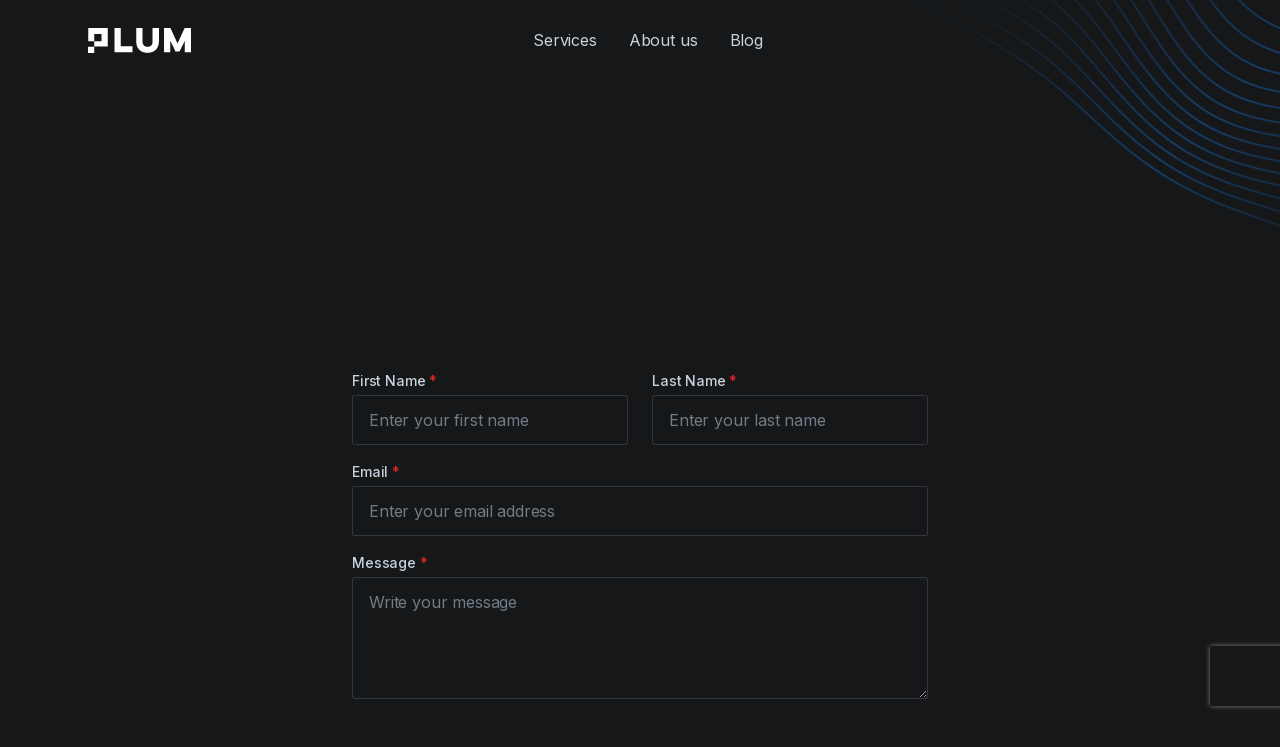

--- FILE ---
content_type: text/html; charset=utf-8
request_url: https://www.plum.com.ar/contact
body_size: 26516
content:
<!DOCTYPE html>
<html>
  <head>
<script type="text/javascript">window.NREUM||(NREUM={});NREUM.info={"beacon":"bam.nr-data.net","errorBeacon":"bam.nr-data.net","licenseKey":"NRJS-a6678fe579b982ce74d","applicationID":"1076718619","transactionName":"cglXRRYKX1wERh8TUVYDSh4HCl1EAFdE","queueTime":3,"applicationTime":9,"agent":""}</script>
<script type="text/javascript">(window.NREUM||(NREUM={})).init={ajax:{deny_list:["bam.nr-data.net"]},feature_flags:["soft_nav"]};(window.NREUM||(NREUM={})).loader_config={licenseKey:"NRJS-a6678fe579b982ce74d",applicationID:"1076718619",browserID:"1134333099"};;/*! For license information please see nr-loader-rum-1.308.0.min.js.LICENSE.txt */
(()=>{var e,t,r={163:(e,t,r)=>{"use strict";r.d(t,{j:()=>E});var n=r(384),i=r(1741);var a=r(2555);r(860).K7.genericEvents;const s="experimental.resources",o="register",c=e=>{if(!e||"string"!=typeof e)return!1;try{document.createDocumentFragment().querySelector(e)}catch{return!1}return!0};var d=r(2614),u=r(944),l=r(8122);const f="[data-nr-mask]",g=e=>(0,l.a)(e,(()=>{const e={feature_flags:[],experimental:{allow_registered_children:!1,resources:!1},mask_selector:"*",block_selector:"[data-nr-block]",mask_input_options:{color:!1,date:!1,"datetime-local":!1,email:!1,month:!1,number:!1,range:!1,search:!1,tel:!1,text:!1,time:!1,url:!1,week:!1,textarea:!1,select:!1,password:!0}};return{ajax:{deny_list:void 0,block_internal:!0,enabled:!0,autoStart:!0},api:{get allow_registered_children(){return e.feature_flags.includes(o)||e.experimental.allow_registered_children},set allow_registered_children(t){e.experimental.allow_registered_children=t},duplicate_registered_data:!1},browser_consent_mode:{enabled:!1},distributed_tracing:{enabled:void 0,exclude_newrelic_header:void 0,cors_use_newrelic_header:void 0,cors_use_tracecontext_headers:void 0,allowed_origins:void 0},get feature_flags(){return e.feature_flags},set feature_flags(t){e.feature_flags=t},generic_events:{enabled:!0,autoStart:!0},harvest:{interval:30},jserrors:{enabled:!0,autoStart:!0},logging:{enabled:!0,autoStart:!0},metrics:{enabled:!0,autoStart:!0},obfuscate:void 0,page_action:{enabled:!0},page_view_event:{enabled:!0,autoStart:!0},page_view_timing:{enabled:!0,autoStart:!0},performance:{capture_marks:!1,capture_measures:!1,capture_detail:!0,resources:{get enabled(){return e.feature_flags.includes(s)||e.experimental.resources},set enabled(t){e.experimental.resources=t},asset_types:[],first_party_domains:[],ignore_newrelic:!0}},privacy:{cookies_enabled:!0},proxy:{assets:void 0,beacon:void 0},session:{expiresMs:d.wk,inactiveMs:d.BB},session_replay:{autoStart:!0,enabled:!1,preload:!1,sampling_rate:10,error_sampling_rate:100,collect_fonts:!1,inline_images:!1,fix_stylesheets:!0,mask_all_inputs:!0,get mask_text_selector(){return e.mask_selector},set mask_text_selector(t){c(t)?e.mask_selector="".concat(t,",").concat(f):""===t||null===t?e.mask_selector=f:(0,u.R)(5,t)},get block_class(){return"nr-block"},get ignore_class(){return"nr-ignore"},get mask_text_class(){return"nr-mask"},get block_selector(){return e.block_selector},set block_selector(t){c(t)?e.block_selector+=",".concat(t):""!==t&&(0,u.R)(6,t)},get mask_input_options(){return e.mask_input_options},set mask_input_options(t){t&&"object"==typeof t?e.mask_input_options={...t,password:!0}:(0,u.R)(7,t)}},session_trace:{enabled:!0,autoStart:!0},soft_navigations:{enabled:!0,autoStart:!0},spa:{enabled:!0,autoStart:!0},ssl:void 0,user_actions:{enabled:!0,elementAttributes:["id","className","tagName","type"]}}})());var p=r(6154),m=r(9324);let h=0;const v={buildEnv:m.F3,distMethod:m.Xs,version:m.xv,originTime:p.WN},b={consented:!1},y={appMetadata:{},get consented(){return this.session?.state?.consent||b.consented},set consented(e){b.consented=e},customTransaction:void 0,denyList:void 0,disabled:!1,harvester:void 0,isolatedBacklog:!1,isRecording:!1,loaderType:void 0,maxBytes:3e4,obfuscator:void 0,onerror:void 0,ptid:void 0,releaseIds:{},session:void 0,timeKeeper:void 0,registeredEntities:[],jsAttributesMetadata:{bytes:0},get harvestCount(){return++h}},_=e=>{const t=(0,l.a)(e,y),r=Object.keys(v).reduce((e,t)=>(e[t]={value:v[t],writable:!1,configurable:!0,enumerable:!0},e),{});return Object.defineProperties(t,r)};var w=r(5701);const x=e=>{const t=e.startsWith("http");e+="/",r.p=t?e:"https://"+e};var R=r(7836),k=r(3241);const A={accountID:void 0,trustKey:void 0,agentID:void 0,licenseKey:void 0,applicationID:void 0,xpid:void 0},S=e=>(0,l.a)(e,A),T=new Set;function E(e,t={},r,s){let{init:o,info:c,loader_config:d,runtime:u={},exposed:l=!0}=t;if(!c){const e=(0,n.pV)();o=e.init,c=e.info,d=e.loader_config}e.init=g(o||{}),e.loader_config=S(d||{}),c.jsAttributes??={},p.bv&&(c.jsAttributes.isWorker=!0),e.info=(0,a.D)(c);const f=e.init,m=[c.beacon,c.errorBeacon];T.has(e.agentIdentifier)||(f.proxy.assets&&(x(f.proxy.assets),m.push(f.proxy.assets)),f.proxy.beacon&&m.push(f.proxy.beacon),e.beacons=[...m],function(e){const t=(0,n.pV)();Object.getOwnPropertyNames(i.W.prototype).forEach(r=>{const n=i.W.prototype[r];if("function"!=typeof n||"constructor"===n)return;let a=t[r];e[r]&&!1!==e.exposed&&"micro-agent"!==e.runtime?.loaderType&&(t[r]=(...t)=>{const n=e[r](...t);return a?a(...t):n})})}(e),(0,n.US)("activatedFeatures",w.B)),u.denyList=[...f.ajax.deny_list||[],...f.ajax.block_internal?m:[]],u.ptid=e.agentIdentifier,u.loaderType=r,e.runtime=_(u),T.has(e.agentIdentifier)||(e.ee=R.ee.get(e.agentIdentifier),e.exposed=l,(0,k.W)({agentIdentifier:e.agentIdentifier,drained:!!w.B?.[e.agentIdentifier],type:"lifecycle",name:"initialize",feature:void 0,data:e.config})),T.add(e.agentIdentifier)}},384:(e,t,r)=>{"use strict";r.d(t,{NT:()=>s,US:()=>u,Zm:()=>o,bQ:()=>d,dV:()=>c,pV:()=>l});var n=r(6154),i=r(1863),a=r(1910);const s={beacon:"bam.nr-data.net",errorBeacon:"bam.nr-data.net"};function o(){return n.gm.NREUM||(n.gm.NREUM={}),void 0===n.gm.newrelic&&(n.gm.newrelic=n.gm.NREUM),n.gm.NREUM}function c(){let e=o();return e.o||(e.o={ST:n.gm.setTimeout,SI:n.gm.setImmediate||n.gm.setInterval,CT:n.gm.clearTimeout,XHR:n.gm.XMLHttpRequest,REQ:n.gm.Request,EV:n.gm.Event,PR:n.gm.Promise,MO:n.gm.MutationObserver,FETCH:n.gm.fetch,WS:n.gm.WebSocket},(0,a.i)(...Object.values(e.o))),e}function d(e,t){let r=o();r.initializedAgents??={},t.initializedAt={ms:(0,i.t)(),date:new Date},r.initializedAgents[e]=t}function u(e,t){o()[e]=t}function l(){return function(){let e=o();const t=e.info||{};e.info={beacon:s.beacon,errorBeacon:s.errorBeacon,...t}}(),function(){let e=o();const t=e.init||{};e.init={...t}}(),c(),function(){let e=o();const t=e.loader_config||{};e.loader_config={...t}}(),o()}},782:(e,t,r)=>{"use strict";r.d(t,{T:()=>n});const n=r(860).K7.pageViewTiming},860:(e,t,r)=>{"use strict";r.d(t,{$J:()=>u,K7:()=>c,P3:()=>d,XX:()=>i,Yy:()=>o,df:()=>a,qY:()=>n,v4:()=>s});const n="events",i="jserrors",a="browser/blobs",s="rum",o="browser/logs",c={ajax:"ajax",genericEvents:"generic_events",jserrors:i,logging:"logging",metrics:"metrics",pageAction:"page_action",pageViewEvent:"page_view_event",pageViewTiming:"page_view_timing",sessionReplay:"session_replay",sessionTrace:"session_trace",softNav:"soft_navigations",spa:"spa"},d={[c.pageViewEvent]:1,[c.pageViewTiming]:2,[c.metrics]:3,[c.jserrors]:4,[c.spa]:5,[c.ajax]:6,[c.sessionTrace]:7,[c.softNav]:8,[c.sessionReplay]:9,[c.logging]:10,[c.genericEvents]:11},u={[c.pageViewEvent]:s,[c.pageViewTiming]:n,[c.ajax]:n,[c.spa]:n,[c.softNav]:n,[c.metrics]:i,[c.jserrors]:i,[c.sessionTrace]:a,[c.sessionReplay]:a,[c.logging]:o,[c.genericEvents]:"ins"}},944:(e,t,r)=>{"use strict";r.d(t,{R:()=>i});var n=r(3241);function i(e,t){"function"==typeof console.debug&&(console.debug("New Relic Warning: https://github.com/newrelic/newrelic-browser-agent/blob/main/docs/warning-codes.md#".concat(e),t),(0,n.W)({agentIdentifier:null,drained:null,type:"data",name:"warn",feature:"warn",data:{code:e,secondary:t}}))}},1687:(e,t,r)=>{"use strict";r.d(t,{Ak:()=>d,Ze:()=>f,x3:()=>u});var n=r(3241),i=r(7836),a=r(3606),s=r(860),o=r(2646);const c={};function d(e,t){const r={staged:!1,priority:s.P3[t]||0};l(e),c[e].get(t)||c[e].set(t,r)}function u(e,t){e&&c[e]&&(c[e].get(t)&&c[e].delete(t),p(e,t,!1),c[e].size&&g(e))}function l(e){if(!e)throw new Error("agentIdentifier required");c[e]||(c[e]=new Map)}function f(e="",t="feature",r=!1){if(l(e),!e||!c[e].get(t)||r)return p(e,t);c[e].get(t).staged=!0,g(e)}function g(e){const t=Array.from(c[e]);t.every(([e,t])=>t.staged)&&(t.sort((e,t)=>e[1].priority-t[1].priority),t.forEach(([t])=>{c[e].delete(t),p(e,t)}))}function p(e,t,r=!0){const s=e?i.ee.get(e):i.ee,c=a.i.handlers;if(!s.aborted&&s.backlog&&c){if((0,n.W)({agentIdentifier:e,type:"lifecycle",name:"drain",feature:t}),r){const e=s.backlog[t],r=c[t];if(r){for(let t=0;e&&t<e.length;++t)m(e[t],r);Object.entries(r).forEach(([e,t])=>{Object.values(t||{}).forEach(t=>{t[0]?.on&&t[0]?.context()instanceof o.y&&t[0].on(e,t[1])})})}}s.isolatedBacklog||delete c[t],s.backlog[t]=null,s.emit("drain-"+t,[])}}function m(e,t){var r=e[1];Object.values(t[r]||{}).forEach(t=>{var r=e[0];if(t[0]===r){var n=t[1],i=e[3],a=e[2];n.apply(i,a)}})}},1738:(e,t,r)=>{"use strict";r.d(t,{U:()=>g,Y:()=>f});var n=r(3241),i=r(9908),a=r(1863),s=r(944),o=r(5701),c=r(3969),d=r(8362),u=r(860),l=r(4261);function f(e,t,r,a){const f=a||r;!f||f[e]&&f[e]!==d.d.prototype[e]||(f[e]=function(){(0,i.p)(c.xV,["API/"+e+"/called"],void 0,u.K7.metrics,r.ee),(0,n.W)({agentIdentifier:r.agentIdentifier,drained:!!o.B?.[r.agentIdentifier],type:"data",name:"api",feature:l.Pl+e,data:{}});try{return t.apply(this,arguments)}catch(e){(0,s.R)(23,e)}})}function g(e,t,r,n,s){const o=e.info;null===r?delete o.jsAttributes[t]:o.jsAttributes[t]=r,(s||null===r)&&(0,i.p)(l.Pl+n,[(0,a.t)(),t,r],void 0,"session",e.ee)}},1741:(e,t,r)=>{"use strict";r.d(t,{W:()=>a});var n=r(944),i=r(4261);class a{#e(e,...t){if(this[e]!==a.prototype[e])return this[e](...t);(0,n.R)(35,e)}addPageAction(e,t){return this.#e(i.hG,e,t)}register(e){return this.#e(i.eY,e)}recordCustomEvent(e,t){return this.#e(i.fF,e,t)}setPageViewName(e,t){return this.#e(i.Fw,e,t)}setCustomAttribute(e,t,r){return this.#e(i.cD,e,t,r)}noticeError(e,t){return this.#e(i.o5,e,t)}setUserId(e,t=!1){return this.#e(i.Dl,e,t)}setApplicationVersion(e){return this.#e(i.nb,e)}setErrorHandler(e){return this.#e(i.bt,e)}addRelease(e,t){return this.#e(i.k6,e,t)}log(e,t){return this.#e(i.$9,e,t)}start(){return this.#e(i.d3)}finished(e){return this.#e(i.BL,e)}recordReplay(){return this.#e(i.CH)}pauseReplay(){return this.#e(i.Tb)}addToTrace(e){return this.#e(i.U2,e)}setCurrentRouteName(e){return this.#e(i.PA,e)}interaction(e){return this.#e(i.dT,e)}wrapLogger(e,t,r){return this.#e(i.Wb,e,t,r)}measure(e,t){return this.#e(i.V1,e,t)}consent(e){return this.#e(i.Pv,e)}}},1863:(e,t,r)=>{"use strict";function n(){return Math.floor(performance.now())}r.d(t,{t:()=>n})},1910:(e,t,r)=>{"use strict";r.d(t,{i:()=>a});var n=r(944);const i=new Map;function a(...e){return e.every(e=>{if(i.has(e))return i.get(e);const t="function"==typeof e?e.toString():"",r=t.includes("[native code]"),a=t.includes("nrWrapper");return r||a||(0,n.R)(64,e?.name||t),i.set(e,r),r})}},2555:(e,t,r)=>{"use strict";r.d(t,{D:()=>o,f:()=>s});var n=r(384),i=r(8122);const a={beacon:n.NT.beacon,errorBeacon:n.NT.errorBeacon,licenseKey:void 0,applicationID:void 0,sa:void 0,queueTime:void 0,applicationTime:void 0,ttGuid:void 0,user:void 0,account:void 0,product:void 0,extra:void 0,jsAttributes:{},userAttributes:void 0,atts:void 0,transactionName:void 0,tNamePlain:void 0};function s(e){try{return!!e.licenseKey&&!!e.errorBeacon&&!!e.applicationID}catch(e){return!1}}const o=e=>(0,i.a)(e,a)},2614:(e,t,r)=>{"use strict";r.d(t,{BB:()=>s,H3:()=>n,g:()=>d,iL:()=>c,tS:()=>o,uh:()=>i,wk:()=>a});const n="NRBA",i="SESSION",a=144e5,s=18e5,o={STARTED:"session-started",PAUSE:"session-pause",RESET:"session-reset",RESUME:"session-resume",UPDATE:"session-update"},c={SAME_TAB:"same-tab",CROSS_TAB:"cross-tab"},d={OFF:0,FULL:1,ERROR:2}},2646:(e,t,r)=>{"use strict";r.d(t,{y:()=>n});class n{constructor(e){this.contextId=e}}},2843:(e,t,r)=>{"use strict";r.d(t,{G:()=>a,u:()=>i});var n=r(3878);function i(e,t=!1,r,i){(0,n.DD)("visibilitychange",function(){if(t)return void("hidden"===document.visibilityState&&e());e(document.visibilityState)},r,i)}function a(e,t,r){(0,n.sp)("pagehide",e,t,r)}},3241:(e,t,r)=>{"use strict";r.d(t,{W:()=>a});var n=r(6154);const i="newrelic";function a(e={}){try{n.gm.dispatchEvent(new CustomEvent(i,{detail:e}))}catch(e){}}},3606:(e,t,r)=>{"use strict";r.d(t,{i:()=>a});var n=r(9908);a.on=s;var i=a.handlers={};function a(e,t,r,a){s(a||n.d,i,e,t,r)}function s(e,t,r,i,a){a||(a="feature"),e||(e=n.d);var s=t[a]=t[a]||{};(s[r]=s[r]||[]).push([e,i])}},3878:(e,t,r)=>{"use strict";function n(e,t){return{capture:e,passive:!1,signal:t}}function i(e,t,r=!1,i){window.addEventListener(e,t,n(r,i))}function a(e,t,r=!1,i){document.addEventListener(e,t,n(r,i))}r.d(t,{DD:()=>a,jT:()=>n,sp:()=>i})},3969:(e,t,r)=>{"use strict";r.d(t,{TZ:()=>n,XG:()=>o,rs:()=>i,xV:()=>s,z_:()=>a});const n=r(860).K7.metrics,i="sm",a="cm",s="storeSupportabilityMetrics",o="storeEventMetrics"},4234:(e,t,r)=>{"use strict";r.d(t,{W:()=>a});var n=r(7836),i=r(1687);class a{constructor(e,t){this.agentIdentifier=e,this.ee=n.ee.get(e),this.featureName=t,this.blocked=!1}deregisterDrain(){(0,i.x3)(this.agentIdentifier,this.featureName)}}},4261:(e,t,r)=>{"use strict";r.d(t,{$9:()=>d,BL:()=>o,CH:()=>g,Dl:()=>_,Fw:()=>y,PA:()=>h,Pl:()=>n,Pv:()=>k,Tb:()=>l,U2:()=>a,V1:()=>R,Wb:()=>x,bt:()=>b,cD:()=>v,d3:()=>w,dT:()=>c,eY:()=>p,fF:()=>f,hG:()=>i,k6:()=>s,nb:()=>m,o5:()=>u});const n="api-",i="addPageAction",a="addToTrace",s="addRelease",o="finished",c="interaction",d="log",u="noticeError",l="pauseReplay",f="recordCustomEvent",g="recordReplay",p="register",m="setApplicationVersion",h="setCurrentRouteName",v="setCustomAttribute",b="setErrorHandler",y="setPageViewName",_="setUserId",w="start",x="wrapLogger",R="measure",k="consent"},5289:(e,t,r)=>{"use strict";r.d(t,{GG:()=>s,Qr:()=>c,sB:()=>o});var n=r(3878),i=r(6389);function a(){return"undefined"==typeof document||"complete"===document.readyState}function s(e,t){if(a())return e();const r=(0,i.J)(e),s=setInterval(()=>{a()&&(clearInterval(s),r())},500);(0,n.sp)("load",r,t)}function o(e){if(a())return e();(0,n.DD)("DOMContentLoaded",e)}function c(e){if(a())return e();(0,n.sp)("popstate",e)}},5607:(e,t,r)=>{"use strict";r.d(t,{W:()=>n});const n=(0,r(9566).bz)()},5701:(e,t,r)=>{"use strict";r.d(t,{B:()=>a,t:()=>s});var n=r(3241);const i=new Set,a={};function s(e,t){const r=t.agentIdentifier;a[r]??={},e&&"object"==typeof e&&(i.has(r)||(t.ee.emit("rumresp",[e]),a[r]=e,i.add(r),(0,n.W)({agentIdentifier:r,loaded:!0,drained:!0,type:"lifecycle",name:"load",feature:void 0,data:e})))}},6154:(e,t,r)=>{"use strict";r.d(t,{OF:()=>c,RI:()=>i,WN:()=>u,bv:()=>a,eN:()=>l,gm:()=>s,mw:()=>o,sb:()=>d});var n=r(1863);const i="undefined"!=typeof window&&!!window.document,a="undefined"!=typeof WorkerGlobalScope&&("undefined"!=typeof self&&self instanceof WorkerGlobalScope&&self.navigator instanceof WorkerNavigator||"undefined"!=typeof globalThis&&globalThis instanceof WorkerGlobalScope&&globalThis.navigator instanceof WorkerNavigator),s=i?window:"undefined"!=typeof WorkerGlobalScope&&("undefined"!=typeof self&&self instanceof WorkerGlobalScope&&self||"undefined"!=typeof globalThis&&globalThis instanceof WorkerGlobalScope&&globalThis),o=Boolean("hidden"===s?.document?.visibilityState),c=/iPad|iPhone|iPod/.test(s.navigator?.userAgent),d=c&&"undefined"==typeof SharedWorker,u=((()=>{const e=s.navigator?.userAgent?.match(/Firefox[/\s](\d+\.\d+)/);Array.isArray(e)&&e.length>=2&&e[1]})(),Date.now()-(0,n.t)()),l=()=>"undefined"!=typeof PerformanceNavigationTiming&&s?.performance?.getEntriesByType("navigation")?.[0]?.responseStart},6389:(e,t,r)=>{"use strict";function n(e,t=500,r={}){const n=r?.leading||!1;let i;return(...r)=>{n&&void 0===i&&(e.apply(this,r),i=setTimeout(()=>{i=clearTimeout(i)},t)),n||(clearTimeout(i),i=setTimeout(()=>{e.apply(this,r)},t))}}function i(e){let t=!1;return(...r)=>{t||(t=!0,e.apply(this,r))}}r.d(t,{J:()=>i,s:()=>n})},6630:(e,t,r)=>{"use strict";r.d(t,{T:()=>n});const n=r(860).K7.pageViewEvent},7699:(e,t,r)=>{"use strict";r.d(t,{It:()=>a,KC:()=>o,No:()=>i,qh:()=>s});var n=r(860);const i=16e3,a=1e6,s="SESSION_ERROR",o={[n.K7.logging]:!0,[n.K7.genericEvents]:!1,[n.K7.jserrors]:!1,[n.K7.ajax]:!1}},7836:(e,t,r)=>{"use strict";r.d(t,{P:()=>o,ee:()=>c});var n=r(384),i=r(8990),a=r(2646),s=r(5607);const o="nr@context:".concat(s.W),c=function e(t,r){var n={},s={},u={},l=!1;try{l=16===r.length&&d.initializedAgents?.[r]?.runtime.isolatedBacklog}catch(e){}var f={on:p,addEventListener:p,removeEventListener:function(e,t){var r=n[e];if(!r)return;for(var i=0;i<r.length;i++)r[i]===t&&r.splice(i,1)},emit:function(e,r,n,i,a){!1!==a&&(a=!0);if(c.aborted&&!i)return;t&&a&&t.emit(e,r,n);var o=g(n);m(e).forEach(e=>{e.apply(o,r)});var d=v()[s[e]];d&&d.push([f,e,r,o]);return o},get:h,listeners:m,context:g,buffer:function(e,t){const r=v();if(t=t||"feature",f.aborted)return;Object.entries(e||{}).forEach(([e,n])=>{s[n]=t,t in r||(r[t]=[])})},abort:function(){f._aborted=!0,Object.keys(f.backlog).forEach(e=>{delete f.backlog[e]})},isBuffering:function(e){return!!v()[s[e]]},debugId:r,backlog:l?{}:t&&"object"==typeof t.backlog?t.backlog:{},isolatedBacklog:l};return Object.defineProperty(f,"aborted",{get:()=>{let e=f._aborted||!1;return e||(t&&(e=t.aborted),e)}}),f;function g(e){return e&&e instanceof a.y?e:e?(0,i.I)(e,o,()=>new a.y(o)):new a.y(o)}function p(e,t){n[e]=m(e).concat(t)}function m(e){return n[e]||[]}function h(t){return u[t]=u[t]||e(f,t)}function v(){return f.backlog}}(void 0,"globalEE"),d=(0,n.Zm)();d.ee||(d.ee=c)},8122:(e,t,r)=>{"use strict";r.d(t,{a:()=>i});var n=r(944);function i(e,t){try{if(!e||"object"!=typeof e)return(0,n.R)(3);if(!t||"object"!=typeof t)return(0,n.R)(4);const r=Object.create(Object.getPrototypeOf(t),Object.getOwnPropertyDescriptors(t)),a=0===Object.keys(r).length?e:r;for(let s in a)if(void 0!==e[s])try{if(null===e[s]){r[s]=null;continue}Array.isArray(e[s])&&Array.isArray(t[s])?r[s]=Array.from(new Set([...e[s],...t[s]])):"object"==typeof e[s]&&"object"==typeof t[s]?r[s]=i(e[s],t[s]):r[s]=e[s]}catch(e){r[s]||(0,n.R)(1,e)}return r}catch(e){(0,n.R)(2,e)}}},8362:(e,t,r)=>{"use strict";r.d(t,{d:()=>a});var n=r(9566),i=r(1741);class a extends i.W{agentIdentifier=(0,n.LA)(16)}},8374:(e,t,r)=>{r.nc=(()=>{try{return document?.currentScript?.nonce}catch(e){}return""})()},8990:(e,t,r)=>{"use strict";r.d(t,{I:()=>i});var n=Object.prototype.hasOwnProperty;function i(e,t,r){if(n.call(e,t))return e[t];var i=r();if(Object.defineProperty&&Object.keys)try{return Object.defineProperty(e,t,{value:i,writable:!0,enumerable:!1}),i}catch(e){}return e[t]=i,i}},9324:(e,t,r)=>{"use strict";r.d(t,{F3:()=>i,Xs:()=>a,xv:()=>n});const n="1.308.0",i="PROD",a="CDN"},9566:(e,t,r)=>{"use strict";r.d(t,{LA:()=>o,bz:()=>s});var n=r(6154);const i="xxxxxxxx-xxxx-4xxx-yxxx-xxxxxxxxxxxx";function a(e,t){return e?15&e[t]:16*Math.random()|0}function s(){const e=n.gm?.crypto||n.gm?.msCrypto;let t,r=0;return e&&e.getRandomValues&&(t=e.getRandomValues(new Uint8Array(30))),i.split("").map(e=>"x"===e?a(t,r++).toString(16):"y"===e?(3&a()|8).toString(16):e).join("")}function o(e){const t=n.gm?.crypto||n.gm?.msCrypto;let r,i=0;t&&t.getRandomValues&&(r=t.getRandomValues(new Uint8Array(e)));const s=[];for(var o=0;o<e;o++)s.push(a(r,i++).toString(16));return s.join("")}},9908:(e,t,r)=>{"use strict";r.d(t,{d:()=>n,p:()=>i});var n=r(7836).ee.get("handle");function i(e,t,r,i,a){a?(a.buffer([e],i),a.emit(e,t,r)):(n.buffer([e],i),n.emit(e,t,r))}}},n={};function i(e){var t=n[e];if(void 0!==t)return t.exports;var a=n[e]={exports:{}};return r[e](a,a.exports,i),a.exports}i.m=r,i.d=(e,t)=>{for(var r in t)i.o(t,r)&&!i.o(e,r)&&Object.defineProperty(e,r,{enumerable:!0,get:t[r]})},i.f={},i.e=e=>Promise.all(Object.keys(i.f).reduce((t,r)=>(i.f[r](e,t),t),[])),i.u=e=>"nr-rum-1.308.0.min.js",i.o=(e,t)=>Object.prototype.hasOwnProperty.call(e,t),e={},t="NRBA-1.308.0.PROD:",i.l=(r,n,a,s)=>{if(e[r])e[r].push(n);else{var o,c;if(void 0!==a)for(var d=document.getElementsByTagName("script"),u=0;u<d.length;u++){var l=d[u];if(l.getAttribute("src")==r||l.getAttribute("data-webpack")==t+a){o=l;break}}if(!o){c=!0;var f={296:"sha512-+MIMDsOcckGXa1EdWHqFNv7P+JUkd5kQwCBr3KE6uCvnsBNUrdSt4a/3/L4j4TxtnaMNjHpza2/erNQbpacJQA=="};(o=document.createElement("script")).charset="utf-8",i.nc&&o.setAttribute("nonce",i.nc),o.setAttribute("data-webpack",t+a),o.src=r,0!==o.src.indexOf(window.location.origin+"/")&&(o.crossOrigin="anonymous"),f[s]&&(o.integrity=f[s])}e[r]=[n];var g=(t,n)=>{o.onerror=o.onload=null,clearTimeout(p);var i=e[r];if(delete e[r],o.parentNode&&o.parentNode.removeChild(o),i&&i.forEach(e=>e(n)),t)return t(n)},p=setTimeout(g.bind(null,void 0,{type:"timeout",target:o}),12e4);o.onerror=g.bind(null,o.onerror),o.onload=g.bind(null,o.onload),c&&document.head.appendChild(o)}},i.r=e=>{"undefined"!=typeof Symbol&&Symbol.toStringTag&&Object.defineProperty(e,Symbol.toStringTag,{value:"Module"}),Object.defineProperty(e,"__esModule",{value:!0})},i.p="https://js-agent.newrelic.com/",(()=>{var e={374:0,840:0};i.f.j=(t,r)=>{var n=i.o(e,t)?e[t]:void 0;if(0!==n)if(n)r.push(n[2]);else{var a=new Promise((r,i)=>n=e[t]=[r,i]);r.push(n[2]=a);var s=i.p+i.u(t),o=new Error;i.l(s,r=>{if(i.o(e,t)&&(0!==(n=e[t])&&(e[t]=void 0),n)){var a=r&&("load"===r.type?"missing":r.type),s=r&&r.target&&r.target.src;o.message="Loading chunk "+t+" failed: ("+a+": "+s+")",o.name="ChunkLoadError",o.type=a,o.request=s,n[1](o)}},"chunk-"+t,t)}};var t=(t,r)=>{var n,a,[s,o,c]=r,d=0;if(s.some(t=>0!==e[t])){for(n in o)i.o(o,n)&&(i.m[n]=o[n]);if(c)c(i)}for(t&&t(r);d<s.length;d++)a=s[d],i.o(e,a)&&e[a]&&e[a][0](),e[a]=0},r=self["webpackChunk:NRBA-1.308.0.PROD"]=self["webpackChunk:NRBA-1.308.0.PROD"]||[];r.forEach(t.bind(null,0)),r.push=t.bind(null,r.push.bind(r))})(),(()=>{"use strict";i(8374);var e=i(8362),t=i(860);const r=Object.values(t.K7);var n=i(163);var a=i(9908),s=i(1863),o=i(4261),c=i(1738);var d=i(1687),u=i(4234),l=i(5289),f=i(6154),g=i(944),p=i(384);const m=e=>f.RI&&!0===e?.privacy.cookies_enabled;function h(e){return!!(0,p.dV)().o.MO&&m(e)&&!0===e?.session_trace.enabled}var v=i(6389),b=i(7699);class y extends u.W{constructor(e,t){super(e.agentIdentifier,t),this.agentRef=e,this.abortHandler=void 0,this.featAggregate=void 0,this.loadedSuccessfully=void 0,this.onAggregateImported=new Promise(e=>{this.loadedSuccessfully=e}),this.deferred=Promise.resolve(),!1===e.init[this.featureName].autoStart?this.deferred=new Promise((t,r)=>{this.ee.on("manual-start-all",(0,v.J)(()=>{(0,d.Ak)(e.agentIdentifier,this.featureName),t()}))}):(0,d.Ak)(e.agentIdentifier,t)}importAggregator(e,t,r={}){if(this.featAggregate)return;const n=async()=>{let n;await this.deferred;try{if(m(e.init)){const{setupAgentSession:t}=await i.e(296).then(i.bind(i,3305));n=t(e)}}catch(e){(0,g.R)(20,e),this.ee.emit("internal-error",[e]),(0,a.p)(b.qh,[e],void 0,this.featureName,this.ee)}try{if(!this.#t(this.featureName,n,e.init))return(0,d.Ze)(this.agentIdentifier,this.featureName),void this.loadedSuccessfully(!1);const{Aggregate:i}=await t();this.featAggregate=new i(e,r),e.runtime.harvester.initializedAggregates.push(this.featAggregate),this.loadedSuccessfully(!0)}catch(e){(0,g.R)(34,e),this.abortHandler?.(),(0,d.Ze)(this.agentIdentifier,this.featureName,!0),this.loadedSuccessfully(!1),this.ee&&this.ee.abort()}};f.RI?(0,l.GG)(()=>n(),!0):n()}#t(e,r,n){if(this.blocked)return!1;switch(e){case t.K7.sessionReplay:return h(n)&&!!r;case t.K7.sessionTrace:return!!r;default:return!0}}}var _=i(6630),w=i(2614),x=i(3241);class R extends y{static featureName=_.T;constructor(e){var t;super(e,_.T),this.setupInspectionEvents(e.agentIdentifier),t=e,(0,c.Y)(o.Fw,function(e,r){"string"==typeof e&&("/"!==e.charAt(0)&&(e="/"+e),t.runtime.customTransaction=(r||"http://custom.transaction")+e,(0,a.p)(o.Pl+o.Fw,[(0,s.t)()],void 0,void 0,t.ee))},t),this.importAggregator(e,()=>i.e(296).then(i.bind(i,3943)))}setupInspectionEvents(e){const t=(t,r)=>{t&&(0,x.W)({agentIdentifier:e,timeStamp:t.timeStamp,loaded:"complete"===t.target.readyState,type:"window",name:r,data:t.target.location+""})};(0,l.sB)(e=>{t(e,"DOMContentLoaded")}),(0,l.GG)(e=>{t(e,"load")}),(0,l.Qr)(e=>{t(e,"navigate")}),this.ee.on(w.tS.UPDATE,(t,r)=>{(0,x.W)({agentIdentifier:e,type:"lifecycle",name:"session",data:r})})}}class k extends e.d{constructor(e){var t;(super(),f.gm)?(this.features={},(0,p.bQ)(this.agentIdentifier,this),this.desiredFeatures=new Set(e.features||[]),this.desiredFeatures.add(R),(0,n.j)(this,e,e.loaderType||"agent"),t=this,(0,c.Y)(o.cD,function(e,r,n=!1){if("string"==typeof e){if(["string","number","boolean"].includes(typeof r)||null===r)return(0,c.U)(t,e,r,o.cD,n);(0,g.R)(40,typeof r)}else(0,g.R)(39,typeof e)},t),function(e){(0,c.Y)(o.Dl,function(t,r=!1){if("string"!=typeof t&&null!==t)return void(0,g.R)(41,typeof t);const n=e.info.jsAttributes["enduser.id"];r&&null!=n&&n!==t?(0,a.p)(o.Pl+"setUserIdAndResetSession",[t],void 0,"session",e.ee):(0,c.U)(e,"enduser.id",t,o.Dl,!0)},e)}(this),function(e){(0,c.Y)(o.nb,function(t){if("string"==typeof t||null===t)return(0,c.U)(e,"application.version",t,o.nb,!1);(0,g.R)(42,typeof t)},e)}(this),function(e){(0,c.Y)(o.d3,function(){e.ee.emit("manual-start-all")},e)}(this),function(e){(0,c.Y)(o.Pv,function(t=!0){if("boolean"==typeof t){if((0,a.p)(o.Pl+o.Pv,[t],void 0,"session",e.ee),e.runtime.consented=t,t){const t=e.features.page_view_event;t.onAggregateImported.then(e=>{const r=t.featAggregate;e&&!r.sentRum&&r.sendRum()})}}else(0,g.R)(65,typeof t)},e)}(this),this.run()):(0,g.R)(21)}get config(){return{info:this.info,init:this.init,loader_config:this.loader_config,runtime:this.runtime}}get api(){return this}run(){try{const e=function(e){const t={};return r.forEach(r=>{t[r]=!!e[r]?.enabled}),t}(this.init),n=[...this.desiredFeatures];n.sort((e,r)=>t.P3[e.featureName]-t.P3[r.featureName]),n.forEach(r=>{if(!e[r.featureName]&&r.featureName!==t.K7.pageViewEvent)return;if(r.featureName===t.K7.spa)return void(0,g.R)(67);const n=function(e){switch(e){case t.K7.ajax:return[t.K7.jserrors];case t.K7.sessionTrace:return[t.K7.ajax,t.K7.pageViewEvent];case t.K7.sessionReplay:return[t.K7.sessionTrace];case t.K7.pageViewTiming:return[t.K7.pageViewEvent];default:return[]}}(r.featureName).filter(e=>!(e in this.features));n.length>0&&(0,g.R)(36,{targetFeature:r.featureName,missingDependencies:n}),this.features[r.featureName]=new r(this)})}catch(e){(0,g.R)(22,e);for(const e in this.features)this.features[e].abortHandler?.();const t=(0,p.Zm)();delete t.initializedAgents[this.agentIdentifier]?.features,delete this.sharedAggregator;return t.ee.get(this.agentIdentifier).abort(),!1}}}var A=i(2843),S=i(782);class T extends y{static featureName=S.T;constructor(e){super(e,S.T),f.RI&&((0,A.u)(()=>(0,a.p)("docHidden",[(0,s.t)()],void 0,S.T,this.ee),!0),(0,A.G)(()=>(0,a.p)("winPagehide",[(0,s.t)()],void 0,S.T,this.ee)),this.importAggregator(e,()=>i.e(296).then(i.bind(i,2117))))}}var E=i(3969);class I extends y{static featureName=E.TZ;constructor(e){super(e,E.TZ),f.RI&&document.addEventListener("securitypolicyviolation",e=>{(0,a.p)(E.xV,["Generic/CSPViolation/Detected"],void 0,this.featureName,this.ee)}),this.importAggregator(e,()=>i.e(296).then(i.bind(i,9623)))}}new k({features:[R,T,I],loaderType:"lite"})})()})();</script>
    <link rel="shortcut icon" type="image/x-icon" href="/favicon.ico">
    <meta name="viewport" content="width=device-width,initial-scale=1">
    <title>PLUM | High-Quality Custom Software Development</title>
<meta name="description" content="PLUM specializes in high-quality custom software development services, offering tailored solutions to meet our clients&#39; unique needs. Discover how we can help your business succeed.">
<meta name="keywords" content="software, development, custom, services, plum">
<meta property="og:title" content="PLUM - Software Development">
<meta property="og:description" content="PLUM is a high-quality software development company. We focus on creating custom solutions for our clients.">
<meta property="og:type" content="website">
<meta property="og:url" content="https://www.plum.com.ar">
<meta property="og:image" content="https://www.plum.com.ar/assets/meta-3e47bd7fafd1bc119f7692b8e00517ea53b7f9d5dad92e32819aea04a563f688.jpg">
<meta name="twitter:card" content="summary_large_image">
<meta name="twitter:site" content="@plumforplum">
<meta name="twitter:title" content="PLUM - Software Development">
<meta name="twitter:description" content="PLUM is a high-quality software development company. We focus on creating custom solutions for our clients.">
<meta name="twitter:image" content="https://www.plum.com.ar/assets/meta-3e47bd7fafd1bc119f7692b8e00517ea53b7f9d5dad92e32819aea04a563f688.jpg">
    <meta name="csrf-param" content="authenticity_token" />
<meta name="csrf-token" content="zV7cfcUl0Zl-l1HGIm4TFEh9Zb5BBuoAZKUE2ofRzF1nD7GgJPU-j-a0twSVHyu0d1pUmfmJDG6fVHLALNKSlw" />
    
    <link rel="stylesheet" href="https://unpkg.com/aos@next/dist/aos.css">
    <link rel="stylesheet" href="/assets/tailwind-e5c15edb09a9eed7559e718a2d3935de6da03fb3f73a948c74d8293c2ebafcee.css" data-turbo-track="reload" />
<link rel="stylesheet" href="/assets/inter-font-8c3e82affb176f4bca9616b838d906343d1251adc8408efe02cf2b1e4fcf2bc4.css" data-turbo-track="reload" />


    <link rel="stylesheet" href="/assets/application-f306f5cbe899126bb8e14e4494c5ba25326b6033cedad9f3055052521cc3cf59.css" data-turbo-track="reload" />
    <script type="importmap" data-turbo-track="reload">{
  "imports": {
    "application": "/assets/application-bbf30293d7483c1511e72fcda5ea203040f6aabdb9b9683b7d14318f6ade64c1.js",
    "@hotwired/turbo-rails": "/assets/turbo.min-cd3ce4205eaa3eb1f80c30fedaf47bccb15a7668eb53b1cb1a5e0dda16009d4d.js",
    "alpinejs": "https://ga.jspm.io/npm:alpinejs@3.12.0/dist/module.esm.js",
    "aos": "https://ga.jspm.io/npm:aos@2.3.4/dist/aos.js",
    "canvas-confetti": "https://ga.jspm.io/npm:canvas-confetti@1.6.0/dist/confetti.module.mjs",
    "easter_egg": "/assets/easter_egg-d1906a5abc9ee2e43183596c097476e4e987ce50eec78f6614943b9791b38d10.js",
    "admin": "/assets/admin-964d6a7f0e0f51aa389a08d5335c63eef5c8215aca236dccd1e255db4a02e007.js",
    "@hotwired/stimulus": "/assets/stimulus.min-dd364f16ec9504dfb72672295637a1c8838773b01c0b441bd41008124c407894.js",
    "@hotwired/stimulus-loading": "/assets/stimulus-loading-3576ce92b149ad5d6959438c6f291e2426c86df3b874c525b30faad51b0d96b3.js",
    "admin/trix_add_inline_code": "/assets/admin/trix_add_inline_code-d493ac528e4ad06607d858f1be7a0a8cacb9e2c52e41b338e7e5cc5e87a6447b.js",
    "trix": "/assets/trix-a5138bbb32e0f6c351b4a9d46f3ec331c25a8919595cca465d75259de37a3607.js",
    "@rails/actiontext": "/assets/actiontext-14f40b9238ba2b8b39374d5420b2f318b15f15a51f9e8efc65caf3eb3b7b9c75.js",
    "debounce": "https://ga.jspm.io/npm:debounce@2.0.0/index.js",
    "highlight.js": "https://cdnjs.cloudflare.com/ajax/libs/highlight.js/11.9.0/es/highlight.min.js",
    "controllers/application": "/assets/controllers/application-b8a1903f3ea17b757ff8f4b89d71b0fd69ff287181c78491318b2d4cad9aa524.js",
    "controllers/article_controller": "/assets/controllers/article_controller-4b694f69dcff4b11ea589c8d20829da08c5201accadeb17213679cc2e2396db5.js",
    "controllers/collapsable_with_icon_controller": "/assets/controllers/collapsable_with_icon_controller-2f45e087f7031e9c4559a1ddf2764a22383026bebf14a23d252efe35b3eabc15.js",
    "controllers/confetti_controller": "/assets/controllers/confetti_controller-ca089a25ead4edfc743235ae3e32df386f5b454a68b85d66435a37cec61458b6.js",
    "controllers": "/assets/controllers/index-cb22ea214e38b72193dfaea9be1202f08e8fe29a2e80327d31d18bd28db1b04c.js",
    "admin/controllers/application": "/assets/admin/controllers/application-7a997e53d23df4374a9c2f7d437c66d0cee0a213033ad93b4a6f127623d588e3.js",
    "admin/controllers": "/assets/admin/controllers/index-a4f8896204f07739bd6dac477196a0054ee5c25b7cd2516e89c55e7ec784ab27.js",
    "admin/controllers/job_applications_search_controller": "/assets/admin/controllers/job_applications_search_controller-8b91776a327ae6e8a1feee177fc8761a5287fa95697afbda6625e1d89651d33c.js"
  }
}</script>
<link rel="modulepreload" href="/assets/application-bbf30293d7483c1511e72fcda5ea203040f6aabdb9b9683b7d14318f6ade64c1.js">
<link rel="modulepreload" href="/assets/turbo.min-cd3ce4205eaa3eb1f80c30fedaf47bccb15a7668eb53b1cb1a5e0dda16009d4d.js">
<link rel="modulepreload" href="https://ga.jspm.io/npm:alpinejs@3.12.0/dist/module.esm.js">
<link rel="modulepreload" href="https://ga.jspm.io/npm:aos@2.3.4/dist/aos.js">
<link rel="modulepreload" href="https://ga.jspm.io/npm:canvas-confetti@1.6.0/dist/confetti.module.mjs">
<link rel="modulepreload" href="/assets/easter_egg-d1906a5abc9ee2e43183596c097476e4e987ce50eec78f6614943b9791b38d10.js">
<link rel="modulepreload" href="/assets/admin-964d6a7f0e0f51aa389a08d5335c63eef5c8215aca236dccd1e255db4a02e007.js">
<link rel="modulepreload" href="/assets/stimulus.min-dd364f16ec9504dfb72672295637a1c8838773b01c0b441bd41008124c407894.js">
<link rel="modulepreload" href="/assets/stimulus-loading-3576ce92b149ad5d6959438c6f291e2426c86df3b874c525b30faad51b0d96b3.js">
<link rel="modulepreload" href="/assets/admin/trix_add_inline_code-d493ac528e4ad06607d858f1be7a0a8cacb9e2c52e41b338e7e5cc5e87a6447b.js">
<link rel="modulepreload" href="/assets/trix-a5138bbb32e0f6c351b4a9d46f3ec331c25a8919595cca465d75259de37a3607.js">
<link rel="modulepreload" href="/assets/actiontext-14f40b9238ba2b8b39374d5420b2f318b15f15a51f9e8efc65caf3eb3b7b9c75.js">
<link rel="modulepreload" href="https://ga.jspm.io/npm:debounce@2.0.0/index.js">
<link rel="modulepreload" href="https://cdnjs.cloudflare.com/ajax/libs/highlight.js/11.9.0/es/highlight.min.js">
<link rel="modulepreload" href="/assets/controllers/application-b8a1903f3ea17b757ff8f4b89d71b0fd69ff287181c78491318b2d4cad9aa524.js">
<link rel="modulepreload" href="/assets/controllers/article_controller-4b694f69dcff4b11ea589c8d20829da08c5201accadeb17213679cc2e2396db5.js">
<link rel="modulepreload" href="/assets/controllers/collapsable_with_icon_controller-2f45e087f7031e9c4559a1ddf2764a22383026bebf14a23d252efe35b3eabc15.js">
<link rel="modulepreload" href="/assets/controllers/confetti_controller-ca089a25ead4edfc743235ae3e32df386f5b454a68b85d66435a37cec61458b6.js">
<link rel="modulepreload" href="/assets/controllers/index-cb22ea214e38b72193dfaea9be1202f08e8fe29a2e80327d31d18bd28db1b04c.js">
<link rel="modulepreload" href="/assets/admin/controllers/application-7a997e53d23df4374a9c2f7d437c66d0cee0a213033ad93b4a6f127623d588e3.js">
<link rel="modulepreload" href="/assets/admin/controllers/index-a4f8896204f07739bd6dac477196a0054ee5c25b7cd2516e89c55e7ec784ab27.js">
<link rel="modulepreload" href="/assets/admin/controllers/job_applications_search_controller-8b91776a327ae6e8a1feee177fc8761a5287fa95697afbda6625e1d89651d33c.js">
<script type="module">import "application"</script>

      <!-- Google tag (gtag.js) -->
      <script async src="https://www.googletagmanager.com/gtag/js?id=G-Z0P5KZT5R2"></script>
      <script>
        window.dataLayer = window.dataLayer || [];
        function gtag(){dataLayer.push(arguments);}
        gtag('js', new Date());

        gtag('config', 'G-Z0P5KZT5R2');
      </script>
  </head>

  <body class="font-inter antialiased bg-gray-900 text-gray-200 tracking-tight">
    <!-- Page wrapper -->
    
    <div class="flex flex-col min-h-screen overflow-hidden">
      <header class="absolute w-full z-30">
    <div class="max-w-6xl mx-auto px-4 sm:px-6">
        <div class="flex items-center justify-between h-20">

            <!-- Site branding -->
            <div class="shrink-0 mr-4">
                <!-- Logo -->
                <a class="block" href="/" aria-label="Plum">
                    <svg xmlns="http://www.w3.org/2000/svg" width="103" height="25">
                        <path fill="#FEFEFE" d="M0 18.8h6.28V25H0v-6.2Zm76.08 5.55V.05h6.34l7.1 15.36L96.66.04H103v24.31h-6.28V12.91l-5.11 10.5h-4.14l-5.11-10.5v11.44h-6.28ZM70.88.05v13.67c0 1.56-.24 3.02-.74 4.37a9.97 9.97 0 0 1-2.18 3.52c-.95 1-2.14 1.78-3.55 2.35-1.4.57-3.03.86-4.86.86-1.85 0-3.48-.29-4.89-.86a9.95 9.95 0 0 1-3.53-2.35 9.9 9.9 0 0 1-2.15-3.52c-.49-1.35-.73-2.8-.73-4.37V.04h6.32v13.31c0 1.77.42 3.12 1.26 4.05.84.94 2.08 1.4 3.72 1.4 1.66 0 2.92-.46 3.77-1.4.86-.93 1.28-2.28 1.28-4.05V.05h6.28Zm-44.42 0h6.28v18.29h11.8v6.01H26.46V.05ZM.86 13.14H6.3V6.03h7.23v7.14H6.3v5.22h13.45V0H.2v13.16h.66Z" />
                    </svg>
                </a>
            </div>

            <!-- Desktop navigation -->
            <nav class="hidden md:flex md:flex-grow">

                <!-- Desktop menu links -->
                <ul class="flex grow justify-center flex-wrap items-center">
                    <li>
                        <a class="hover:text-gray-200 px-4 py-2 flex items-center transition duration-150 ease-in-out text-gray-300" href="/services">Services</a>
                    </li>
                    <li>
                        <a class="hover:text-gray-200 px-4 py-2 flex items-center transition duration-150 ease-in-out text-gray-300" href="/about-us">About us</a>
                    </li>
                    <li>
                        <a class="hover:text-gray-200 px-4 py-2 flex items-center transition duration-150 ease-in-out text-gray-300" href="/blog">Blog</a>
                    </li>
                </ul>

                <!-- empty space to match the logo width and center the links -->
                <div class="flex-shrink-0" style="width: 103px;"></div>
            </nav>

            <!-- Mobile menu -->
            <div class="md:hidden" x-data="{ expanded: false }">

                <!-- Hamburger button -->
                <button
                    class="hamburger"
                    :class="{ 'active': expanded }"
                    x-on:click.stop="expanded = !expanded"
                    aria-controls="mobile-nav"
                    :aria-expanded="expanded">
                    <span class="sr-only">Menu</span>
                    <svg class="w-6 h-6 fill-current text-gray-300 hover:text-gray-200 transition duration-150 ease-in-out" viewBox="0 0 24 24" xmlns="http://www.w3.org/2000/svg">
                        <rect y="4" width="24" height="2" rx="1" />
                        <rect y="11" width="24" height="2" rx="1" />
                        <rect y="18" width="24" height="2" rx="1" />
                    </svg>
                </button>

                <!-- Mobile navigation -->
                <nav
                    id="mobile-nav"
                    class="absolute top-full z-20 left-0 w-full px-4 sm:px-6 overflow-hidden transition-all duration-300 ease-in-out"
                    x-ref="mobileNav"
                    :style="expanded ? 'max-height: ' + $refs.mobileNav.scrollHeight + 'px; opacity: 1' : 'max-height: 0; opacity: .8'"
                    x-on:click.outside="expanded = false"
                    x-on:keydown.escape.window="expanded = false"
                    x-cloak>
                    <ul class="bg-gray-800 px-4 py-2">
                        <li>
                            <a class="flex text-gray-300 hover:text-gray-200 py-2" href="/services">Services</a>
                        </li>
                        <li>
                            <a class="flex text-gray-300 hover:text-gray-200 py-2" href="/career">Career</a>
                        </li>
                        <li>
                            <a class="flex text-gray-300 hover:text-gray-200 py-2" href="/about-us">About us</a>
                        </li>
                        <li>
                            <a class="flex text-gray-300 hover:text-gray-200 py-2" href="/our-way">Our way</a>
                        </li>
                        <li>
                            <a class="flex text-gray-300 hover:text-gray-200 py-2" href="/blog">Blog</a>
                        </li>
                        <li>
                            <a class="flex text-gray-300 hover:text-gray-200 py-2" href="/happy-10th-anniversary">Celebrating 10 Years 🎉</a>
                        </li>
                        <li>
                            <a class="flex text-gray-300 hover:text-gray-200 py-2" href="/contact">Let's talk</a>
                        </li>
                    </ul>
                </nav>

            </div>

        </div>
    </div>
</header>

      <!-- Page content -->
<main class="grow">

    <!-- Page illustration -->
    <div class="relative max-w-6xl mx-auto h-0 pointer-events-none" aria-hidden="true">
        <svg class="absolute top-0 right-0 transform translate-x-1/2 -mr-16" width="722" height="320" fill="none" xmlns="http://www.w3.org/2000/svg">
            <defs>
                <linearGradient id="illustration-01" x1="-4.14" y1="43.12" x2="303.145" y2="391.913" gradientUnits="userSpaceOnUse">
                    <stop stop-color="#1a88ff" stop-opacity=".01" />
                    <stop offset=".538" stop-color="#1a88ff" stop-opacity=".32" />
                    <stop offset="1" stop-color="#1a88ff" stop-opacity=".01" />
                </linearGradient>
            </defs>
            <path d="M292.512 0h-2.485c4.1 5.637 8.143 10.76 12.185 15.446 9.096 10.552 19.043 19.174 29.583 25.644l1.077.653c10.95 6.545 23.653 11.451 37.755 14.581 10.83 2.404 22.918 4.156 36.801 5.33 1.983.167 4.003.323 6.061.467l8.683.586 13.802.908c7.255.481 14.609.992 21.813 1.59 15.862 1.32 29.664 3.387 42.19 6.323 12.94 3.037 25.656 7.543 37.793 13.392 10.864 5.262 21.212 11.088 33.257 18.156l4.89 2.881 8.261 4.882 8.936 5.294c4.433 2.63 8.802 5.225 13.05 7.75l111.75 66.854-.302 17.311-119.133-71.27-8.026-4.755c-5.739-3.402-11.479-6.804-17.226-10.201l-8.627-5.093-2.22-1.304c-9.734-5.702-20.902-12.052-32.624-17.476-12.24-5.606-25.329-9.783-38.902-12.416-12.707-2.466-26.845-4.136-43.222-5.103-5.134-.304-10.349-.577-15.499-.837l-12.699-.634c-5.501-.278-11.071-.572-16.549-.903-16.278-.983-30.242-2.79-42.691-5.52-13.922-3.054-26.434-7.865-37.189-14.297l-.216-.13c-10.674-6.415-20.743-15.096-29.926-25.804-7.789-9.08-15.45-19.67-23.372-32.305h-2.375c8.231 13.22 16.162 24.228 24.215 33.613 9.087 10.589 19.033 19.232 29.585 25.71l1.05.638c10.95 6.546 23.663 11.436 37.786 14.533 12.543 2.753 26.61 4.574 43 5.565 6.569.396 13.266.739 19.819 1.066l9.412.47c5.157.26 10.38.533 15.519.837 16.294.964 30.346 2.622 42.959 5.07 13.438 2.609 26.375 6.737 38.446 12.27 11.344 5.25 22.063 11.267 34.668 18.686 11.234 6.623 22.437 13.273 33.62 19.911l.134.079L717.605 210.4l-.118 6.611-9.378 5.2-118.373-70.814-5.613-3.333c-6.164-3.66-12.333-7.322-18.511-10.98l-9.728-5.749c-10.269-6.053-22.289-12.98-34.985-18.587-12.052-5.285-25.318-9.17-39.43-11.549-12.67-2.137-26.94-3.58-43.621-4.412a2849 2849 0 00-9.384-.446l-12.33-.569c-7.68-.36-15.464-.752-23.091-1.24-16.073-1.029-29.986-2.919-42.533-5.775-13.463-3.07-25.643-7.76-36.221-13.946l-1.1-.652c-10.681-6.42-20.782-15.045-30.025-25.638-8.423-9.651-16.628-20.952-25.086-34.547-2.86-4.598-5.712-9.285-8.535-13.974h-2.353c3.03 5.04 6.097 10.089 9.174 15.034 8.522 13.69 16.789 25.075 25.276 34.805 9.117 10.456 19.078 19.029 29.623 25.503l1.107.67c10.957 6.551 23.633 11.496 37.678 14.698 12.632 2.88 26.648 4.784 42.85 5.822 7.628.488 15.41.88 23.084 1.24l8.893.411c4.29.197 8.577.395 12.857.607l2.743.143c15.419.84 28.74 2.232 40.645 4.241 13.952 2.352 27.06 6.192 38.957 11.41 11.732 5.179 22.905 11.511 32.637 17.221l2.138 1.258a8484.147 8484.147 0 0118.821 11.139l15.013 8.911 117.373 70.217-15.197 8.425-109.893-65.739a12699.359 12699.359 0 00-33.842-20.079l-2.513-1.48c-10.108-5.938-20.911-12.023-32.56-16.979-11.955-5.048-25.326-8.759-39.741-11.026-12.693-1.997-26.58-3.346-43.705-4.248l-14.663-.763c-9.945-.525-20.054-1.099-29.906-1.866-15.822-1.231-29.613-3.321-42.162-6.387-13.681-3.341-26.103-8.316-36.925-14.783l-.238-.142c-10.726-6.447-20.889-14.965-30.212-25.321-8.603-9.56-16.927-20.658-25.447-33.931-6.08-9.475-12.083-19.349-17.921-29.011h-2.336c1.509 2.496 3.032 5.009 4.56 7.525 2.933 4.83 5.897 9.678 8.894 14.474.465.745.933 1.48 1.401 2.217.278.438.556.875.833 1.315l1.922 3.046.968 1.52c8.573 13.361 16.963 24.544 25.646 34.19 9.188 10.206 19.186 18.655 29.736 25.131l1.174.712c10.991 6.569 23.6 11.619 37.474 15.009 12.661 3.092 26.556 5.198 42.483 6.437 9.865.768 19.977 1.343 29.925 1.868l14.695.766c17.014.891 30.836 2.234 43.498 4.225 14.254 2.242 27.468 5.907 39.272 10.892 12.491 5.314 24.059 11.973 34.838 18.339 11.306 6.68 22.581 13.381 33.836 20.076l108.895 65.144-15.191 8.432-135.199-80.881-3.428-1.983c-9.651-5.569-20.371-11.579-31.743-16.306-11.852-4.927-25.245-8.594-39.809-10.901l-1.755-.272c-11.757-1.794-24.735-3.133-40.57-4.187l-9.563-.627c-11.892-.788-24.004-1.646-35.753-2.81-15.522-1.538-29.148-3.901-41.66-7.223-13.481-3.58-25.829-8.692-36.702-15.191l-.258-.155c-10.768-6.471-21.01-14.855-30.446-24.92-8.819-9.41-17.308-20.236-25.953-33.101-6.81-10.136-13.402-20.596-19.809-30.87l-3.821-6.139A784.13 784.13 0 00213.574 0h-2.377a797.304 797.304 0 014.292 6.818l3.839 6.166c6.435 10.32 13.049 20.813 19.831 30.9 8.707 12.96 17.262 23.87 26.152 33.353 9.273 9.894 19.32 18.185 29.882 24.665l1.256.761c11.03 6.594 23.55 11.777 37.214 15.406 12.614 3.351 26.344 5.732 41.976 7.281 12.999 1.288 26.422 2.201 39.508 3.059l4.682.305 3.533.238c15.49 1.079 28.215 2.449 39.802 4.28 14.392 2.276 27.633 5.899 39.354 10.771 12.615 5.243 24.474 12.113 34.925 18.167l.004.002 134.169 80.265-15.194 8.418-126.705-75.799-3.424-1.993c-9.642-5.598-20.351-11.637-31.706-16.377-11.784-4.92-25.128-8.664-39.66-11.129l-1.632-.273c-11.217-1.848-23.778-3.36-39.208-4.72l-2.278-.198c-5.128-.438-10.212-.88-15.25-1.341l-2.682-.248c-2.236-.209-4.461-.424-6.679-.644a922.679 922.679 0 01-9.956-1.044 621.162 621.162 0 01-4.88-.56l-4.086-.492c-15.234-1.908-28.673-4.582-41.088-8.177-13.282-3.846-25.55-9.105-36.465-15.627-10.916-6.535-21.343-14.825-30.979-24.662-9.015-9.203-17.69-19.72-26.52-32.151a645.536 645.536 0 01-3.61-5.142c-5.904-8.495-11.711-17.27-17.283-25.798l-4.663-7.147c-4.16-6.357-8.022-12.084-11.691-17.333h-2.443c4.089 5.816 8.415 12.229 13.13 19.453l3.563 5.466c5.831 8.932 11.941 18.178 18.228 27.198 1.046 1.5 2.093 2.99 3.144 4.468 8.888 12.517 17.629 23.112 26.722 32.393 9.373 9.567 19.481 17.695 30.065 24.181l1.317.797c11.061 6.612 23.487 11.938 36.933 15.832 12.515 3.624 26.057 6.32 41.397 8.24l1.647.192a658.952 658.952 0 0011.469 1.303c1.956.208 3.919.409 5.89.604l3.27.32 4.723.446 1.443.133c3.766.343 7.545.681 11.352 1.012l6.086.526c16.116 1.42 29.094 3.007 40.683 4.973 14.384 2.439 27.58 6.14 39.227 11.002 12.623 5.268 24.453 12.169 34.883 18.253l.003.002 125.701 75.197-15.191 8.422-118.241-70.735-4.584-2.679c-9.331-5.431-19.619-11.216-30.431-15.858-11.836-5.081-24.695-8.904-39.315-11.688l-1.55-.292c-11.408-2.121-23.837-3.9-39.899-5.712l-5.712-.642c-11.977-1.355-25.348-2.954-38.236-4.945-14.942-2.308-28.187-5.309-40.496-9.175-13.07-4.103-25.259-9.506-36.226-16.063l-.274-.164-1.352-.84-.226-.139c-.759-.466-1.517-.932-2.272-1.416-7.736-4.973-15.239-10.75-22.381-17.235a45.03 45.03 0 00-.466-.418 45.818 45.818 0 01-.619-.558l-.245-.232a184.96 184.96 0 01-3.418-3.247c-9.21-8.984-18.082-19.176-27.125-31.162l-1.507-2.007c-7.269-9.72-14.35-19.8-22.529-31.663l-2.095-3.036C191.451 18.119 184.439 8.547 177.667 0h-2.657l.351.44c6.939 8.712 14.099 18.463 22.92 31.212l4.604 6.67c7.71 11.14 14.515 20.748 21.574 30.104 9.105 12.066 18.043 22.332 27.324 31.388a182.785 182.785 0 006.033 5.607c.197.175.393.352.589.53.294.266.588.532.886.791l.924.784c6.103 5.256 12.444 10.01 18.967 14.195a154.57 154.57 0 002.946 1.835l.107.065 1.171.728c11.104 6.637 23.436 12.104 36.656 16.252 12.403 3.897 25.745 6.921 40.788 9.244 11.799 1.824 23.991 3.318 35.153 4.597l9.965 1.126c16.237 1.849 28.714 3.668 40.21 5.857 14.466 2.752 27.19 6.533 38.9 11.561 12.537 5.383 24.361 12.314 34.787 18.427l117.21 70.118-15.191 8.421L512.24 204.3l-3.584-2.109c-10.661-6.26-20.553-11.929-31.029-17.158a246.546 246.546 0 00-39.045-12.038l-1.519-.33c-10.674-2.296-22.3-4.33-37.111-6.49l-8.817-1.268c-11.414-1.652-24.095-3.579-36.516-5.887-14.656-2.725-27.709-6.054-39.904-10.176-12.886-4.357-24.999-9.899-36.003-16.476l-.252-.152c-.387-.233-.773-.475-1.159-.716l-.612-.381-1.432-.881a77.05 77.05 0 01-.713-.449 185.943 185.943 0 01-17.595-12.766l-2.244-1.846a43.697 43.697 0 01-.657-.567c-.152-.133-.304-.266-.458-.398a196.7 196.7 0 01-6.393-5.701c-9.373-8.753-18.441-18.622-27.72-30.171-8.247-10.263-16.376-21.13-23.997-31.474l-1.625-2.207c-10.181-13.846-18.17-24.081-25.906-33.187A247.583 247.583 0 00157.567 0h-2.792c4.039 4.13 7.93 8.395 11.652 12.773l1.479 1.75c6.919 8.238 14.145 17.51 23.055 29.582l1.284 1.744c8.079 10.986 16.779 22.68 25.673 33.749 9.322 11.602 18.452 21.539 27.917 30.379 9.896 9.246 20.49 17.285 31.493 23.898l.36.215c11.126 6.65 23.368 12.253 36.39 16.654 12.285 4.153 25.427 7.505 40.177 10.246 12.72 2.362 25.519 4.317 40.669 6.488l1.523.217c17.103 2.446 29.966 4.684 41.708 7.257a244.644 244.644 0 0138.692 11.929c11.568 5.779 22.862 12.355 34.371 19.142l108.742 65.054-15.19 8.421-101.26-60.575-3.468-2.05a1552.578 1552.578 0 00-6.779-3.978l-2.69-1.566-1.575-.908-2.67-1.532c-5.735-3.273-11.4-6.398-17.219-9.413l-.066-.032c-12.547-5.416-25.459-9.837-38.379-13.139l-2.233-.563c-10.238-2.551-21.443-4.901-35.655-7.477l-9.452-1.694c-1.537-.277-3.051-.552-4.545-.825l-3.732-.687-2.514-.469-3.59-.676-1.796-.344-3.274-.636-1.95-.384-3.295-.658-1.788-.366-3.524-.728c-.949-.199-1.894-.405-2.84-.608l-.591-.126c-.539-.115-1.078-.229-1.615-.347-14.382-3.144-27.244-6.797-39.322-11.163a218.82 218.82 0 01-9.406-3.645c-9.169-3.803-17.92-8.182-26.125-13.066l-.279-.162c-9.917-5.981-19.604-12.98-28.777-20.894l-1.144-.994-.654-.57c-.389-.338-.778-.676-1.163-1.02-9.55-8.551-18.812-18.102-28.316-29.201-8.47-9.886-16.85-20.337-24.714-30.283l-3.029-3.833c-9.828-12.4-17.695-21.758-25.346-30.158-7.939-8.71-16.62-17.003-25.89-24.728h-3.138c9.865 8.07 19.126 16.835 27.547 26.073l1.013 1.116c7.109 7.86 14.507 16.678 23.615 28.146l5.354 6.767c7.38 9.31 15.181 18.996 23.065 28.2 9.568 11.168 18.891 20.782 28.501 29.389.324.29.652.575.98.86l.6.522.579.51c.552.486 1.104.973 1.662 1.45l.286.24c8.422 7.173 17.248 13.598 26.321 19.144l1.441.872.463.272c8.276 4.93 17.114 9.352 26.381 13.194a220.411 220.411 0 009.496 3.683c12.134 4.391 25.079 8.065 39.575 11.235l1.099.236 3.958.844 1.705.353c1.208.251 2.418.502 3.637.749l3.247.648 2.677.527 3.178.614 3.25.617 2.998.563 4.977.917 5.067.919 8.782 1.575c15.209 2.756 26.956 5.251 37.752 8.01 12.776 3.264 25.577 7.645 38.047 13.024l1.904 1 .789.414c.531.278 1.063.557 1.591.839l1.105.598c1.069.574 2.137 1.148 3.2 1.73l1.089.604.006.003c1.053.581 2.107 1.162 3.159 1.751l1.608.91c.877.493 1.753.986 2.628 1.485l3.042 1.748 2.079 1.202c4.012 2.329 8.022 4.698 12.057 7.091l100.266 59.981-15.19 8.422-92.779-55.501c-10.863-6.503-22.453-13.383-34.263-19.76-11.843-5.511-24.426-10.458-37.446-14.719-12.293-3.312-25.504-6.48-40.387-9.682l-4.924-1.062c-11.569-2.504-23.679-5.197-35.642-8.211-14.103-3.551-26.783-7.514-38.762-12.117-12.569-4.829-24.546-10.625-35.596-17.23-11.007-6.555-21.797-14.378-31.99-23.144-9.691-8.335-19.142-17.58-28.897-28.263-8.313-9.103-16.341-18.416-23.934-27.33l-5.251-6.169c-9.047-10.589-17.348-19.903-25.346-28.435-9.762-9.395-19.915-18.108-30.223-25.931-5.842-3.907-11.708-7.64-17.952-11.493h-3.842c7.293 4.462 13.996 8.696 20.624 13.13 10.231 7.766 20.324 16.427 29.962 25.706l1.775 1.9c7.715 8.294 15.754 17.361 24.482 27.613l5.88 6.91c7.932 9.29 15.017 17.432 22.341 25.455 9.833 10.764 19.341 20.065 29.07 28.432a240.266 240.266 0 0015.696 12.406c.753.545 1.51 1.077 2.268 1.61l.378.266 1.303.923c.887.614 1.779 1.213 2.671 1.811l.142.095 1.279.865.93.603.931.6.407.263c.673.437 1.347.873 2.024 1.299l.436.268c1.113.698 2.228 1.391 3.349 2.065l.453.271c11.169 6.669 23.249 12.517 35.904 17.38 12.032 4.626 24.787 8.613 38.991 12.187 12.789 3.22 26.028 6.14 37.738 8.667l2.894.624c14.849 3.194 28.027 6.353 40.236 9.643 12.907 4.223 25.405 9.136 37.149 14.602 11.083 5.989 21.888 12.372 32.07 18.466l93.812 56.122-15.191 8.421-84.3-50.429c-10.283-6.155-20.389-12.172-30.664-17.976l-3.474-1.95c-11.758-5.82-24.11-11.14-36.755-15.829-11.699-3.754-24.048-7.317-37.696-10.878l-8.257-2.141c-10.959-2.847-22.15-5.798-33.191-8.973-13.907-3.999-26.402-8.276-38.201-13.075-11.934-4.857-23.372-10.492-34.022-16.762l-1.878-1.116c-10.885-6.542-21.554-14.117-31.716-22.519-9.807-8.105-19.447-17.042-29.472-27.323l-1.878-1.931c-7.8-8.046-15.334-16.143-24.014-25.537l-2.106-2.28c-9.989-10.819-19.25-20.356-28.345-29.185-9.967-8.87-20.342-17.2-30.88-24.79-10.291-6.67-20.91-13.102-31.01-19.154L71.17 0h-3.91l12.012 7.186c10.623 6.356 21.932 13.164 33.066 20.378 10.437 7.52 20.76 15.807 30.647 24.604 9.031 8.771 18.267 18.282 28.237 29.077l4.565 4.94c7.373 7.969 15.399 16.577 23.471 24.848 10.079 10.334 19.771 19.32 29.627 27.469 10.238 8.463 20.983 16.092 31.947 22.682l.512.307c11.127 6.651 23.132 12.612 35.68 17.72 11.863 4.828 24.424 9.129 38.401 13.143 13.393 3.846 27.415 7.479 39.784 10.683l3.168.827c13.095 3.443 24.943 6.873 36.091 10.45 12.542 4.652 24.829 9.943 36.478 15.707 11.436 6.383 22.627 13.042 34.038 19.872l83.312 49.837-15.188 8.419-83.375-49.87c-8.949-5.339-17.01-10.109-25.31-14.885l-1.167-.669a445.552 445.552 0 00-36.095-16.888c-12.157-4.498-25.091-8.851-38.44-12.94l-12.683-3.877c-3.222-.987-6.465-1.985-9.711-2.992a1326.146 1326.146 0 01-16.497-5.223c-13.752-4.464-26.065-9.053-37.641-14.029-12.329-5.297-24.177-11.33-35.222-17.93-11.016-6.575-21.952-14.167-32.423-22.488l-.885-.709-.885-.715c-8.445-6.798-16.887-14.192-25.668-22.487l-1.74-1.647-.875-.833c-6.61-6.333-13.23-12.856-19.721-19.291l-9.127-9.06c-9.831-9.756-19.681-19.025-29.305-27.578a450.321 450.321 0 00-31.508-23.698l-1.346-.838c-9.307-5.829-18.72-11.514-28.315-17.26L37.99 0h-3.896l36.507 21.838c7.908 4.73 15.682 9.398 23.36 14.11l2.923 1.805 2.914 1.81c.417.26.836.52 1.254.778.894.554 1.789 1.109 2.679 1.668a448.243 448.243 0 0131.305 23.547c9.573 8.506 19.396 17.751 29.196 27.478l9.203 9.136c6.472 6.417 13.074 12.923 19.671 19.24l1.028.976 1.024.969c8.639 8.189 16.952 15.511 25.26 22.246l1.247 1.006.674.544c.32.258.639.517.959.771 10.037 7.981 20.471 15.299 31.122 21.728l1.526.914c11.118 6.645 23.049 12.719 35.457 18.052 11.634 5 24.004 9.611 37.814 14.094 2.744.89 5.505 1.773 8.274 2.649 1.479.467 2.962.927 4.443 1.389l1.234.387c.824.259 1.649.518 2.474.774 3.406 1.057 6.809 2.104 10.189 3.139l12.309 3.763c13.313 4.078 26.21 8.418 38.296 12.889a446.07 446.07 0 0135.864 16.78c9.992 5.735 19.775 11.549 30.386 17.895l78.389 46.892-15.194 8.425-77.43-46.317a3615.384 3615.384 0 00-23.849-14.143 535.697 535.697 0 00-35.491-17.853c-11.788-4.911-24.05-9.655-37.499-14.509l-13.016-4.542c-8.326-2.912-16.772-5.887-25.069-8.901-13.567-4.932-25.698-9.833-37.086-14.982-12.204-5.519-23.993-11.665-35.041-18.267a351.216 351.216 0 01-32.639-22.173c-9.931-7.588-19.948-15.916-30.627-25.458-8.047-7.191-16.135-14.595-24.017-21.83l-5.649-5.187c-10.488-9.436-20.367-17.939-30.228-26.016a533.817 533.817 0 00-32.08-22.7l-2.994-1.831C82.682 46.58 72.182 40.299 62.823 34.704L4.807 0H.912L72.92 43.08A2667.18 2667.18 0 0195.09 56.503a531.987 531.987 0 0131.911 22.578c9.808 8.036 19.665 16.519 30.123 25.928l2.765 2.54c8.788 8.069 17.874 16.411 26.914 24.489 10.716 9.576 20.773 17.935 30.744 25.556 9.896 7.563 20.119 14.569 30.425 20.849l2.402 1.451c11.113 6.641 22.97 12.822 35.243 18.372 11.435 5.17 23.613 10.091 37.228 15.04 8.306 3.017 16.758 5.995 25.089 8.908l13.009 4.54c13.408 4.839 25.642 9.572 37.368 14.457a533.965 533.965 0 0135.304 17.759l2.985 1.755a4160.789 4160.789 0 0122.852 13.576L535.843 320l17.217-9.546.008.005 19.242-10.667-.003-.002 17.213-9.543-.004-.002 17.241-9.558-.003-.002 17.212-9.543-.001-.001 15.193-8.424.015.009 19.243-10.669-.017-.011 15.2-8.423.012.007 19.242-10.679-.011-.007 15.214-8.434.015.009 11.395-6.319.158-8.949-.032-.019.302-17.325.02.012.384-21.951-.018-.01.304-17.347.017.011.383-21.951-.005-.003.302-17.333.004.002.382-21.95-.011-.007.344-19.635L602.072 0h-3.894L719.98 72.867l-.303 17.33-102.535-61.341-7.049-4.107-7.64-4.461c-4.239-2.476-8.479-4.953-12.725-7.424l-6.674-3.872-2.309-1.327A778.468 778.468 0 00567.066 0h-4.202c5.968 3.215 12.285 6.749 19.184 10.726a4181.24 4181.24 0 0113.15 7.649l7.533 4.4c4.465 2.608 8.928 5.216 13.385 7.806l103.532 61.937-.302 17.328-110.945-66.372-19.166-11.105a2476.893 2476.893 0 00-15.007-8.622c-12.604-7.122-24.165-13.031-35.347-18.067A373.292 373.292 0 00525.486 0h-5.465a376.339 376.339 0 0118.035 7.506c11.125 5.01 22.633 10.892 35.182 17.984A2660.44 2660.44 0 01590.989 35.7l12.877 7.464 3.517 2.034 111.918 66.953-.302 17.334-119.342-71.396-12.521-7.206c-7.176-4.127-14.49-8.302-21.782-12.332-12.421-6.827-24.185-12.421-35.962-17.105-1.516-.6-3.046-1.19-4.589-1.77-10.806-4.067-22.282-7.67-34.189-10.734-9.091-2.324-18.353-4.392-27.412-6.295-3.021-.635-6.02-1.253-8.982-1.854L450.3 0h-9.853c2.507.54 5.097 1.08 7.781 1.623l1.19.24c13.106 2.628 27.11 5.54 40.699 9.015a370.4 370.4 0 015.046 1.338c11.707 3.197 22.952 6.92 33.492 11.09 11.72 4.662 23.408 10.222 35.735 16.996 6.44 3.562 12.9 7.237 19.266 10.89l14.983 8.622 120.325 71.983-.302 17.335-93.969-56.217-10.422-6.176c-4.801-2.849-9.609-5.696-14.422-8.543-1.202-.711-2.402-1.423-3.602-2.135a2375.985 2375.985 0 00-5.41-3.203l-3.604-2.12c-9.694-5.69-20.038-11.642-30.765-17.346-12.322-6.525-24.316-11.757-36.67-15.989-12.4-4.23-25.9-7.693-40.126-10.298-13.015-2.383-26.346-4.282-39.321-6.094l-2.987-.417c-16.378-2.284-29.489-4.811-41.267-7.95C384.335 9.511 373.496 5.264 363.804 0h-4.102c10.613 6.161 22.673 11.065 35.873 14.583 11.859 3.16 25.047 5.7 41.505 7.996l5.978.835c12.006 1.685 24.268 3.47 36.248 5.662 14.127 2.587 27.533 6.027 39.839 10.223 12.25 4.2 24.15 9.388 36.378 15.866 12.032 6.395 23.592 13.114 34.293 19.42l9.022 5.336c4.807 2.844 9.613 5.69 14.41 8.537l9.203 5.462 96.153 57.517-.304 17.337-91.088-54.493-1.005-.6-10.289-6.156-.864-.513c-7.208-4.278-14.418-8.556-21.639-12.828l-11.341-6.697-3.644-2.139c-9.796-5.733-20.213-11.667-30.881-17.1-12.225-6.18-24.819-11.15-37.435-14.772-12.55-3.585-26.099-6.252-41.42-8.152-10.731-1.331-21.784-2.408-32.573-3.433l-10.945-1.038c-16.544-1.586-29.916-3.67-42.083-6.562-13.402-3.188-25.541-7.93-36.101-14.107l-1.089-.646C337.306 14.371 329.064 7.818 321.325 0h-2.798c7.986 8.28 16.517 15.224 25.435 20.699l1.109.672c10.943 6.546 23.582 11.549 37.567 14.87 12.256 2.912 25.714 5.011 42.354 6.606l14.532 1.381c9.629.922 19.412 1.904 28.931 3.085 15.215 1.886 28.665 4.534 41.116 8.09 12.489 3.584 24.966 8.509 37.081 14.633 10.619 5.409 21.008 11.325 30.779 17.044l3.696 2.17c10.23 6.033 20.434 12.084 30.622 18.128l106.529 63.712-.304 17.339-110.852-66.315c-4.859-2.885-9.723-5.77-14.591-8.654l-19.185-11.345-2.584-1.516c-11.514-6.739-21.542-12.354-32.112-17.48-12.288-5.92-25.144-10.475-38.208-13.537-12.624-2.959-26.519-5.042-42.481-6.368-7.233-.602-14.611-1.115-21.889-1.597l-13.793-.907-8.66-.584a425.314 425.314 0 01-6.015-.464c-13.793-1.166-25.794-2.905-36.536-5.29-13.526-3.002-25.737-7.657-36.307-13.84l-1.039-.616c-10.685-6.422-20.774-15.094-29.988-25.776-3.723-4.317-7.449-9.01-11.222-14.14z" fill="url(#illustration-01)" />
        </svg>
    </div>

    <section class="relative">
        <div class="max-w-6xl mx-auto px-4 sm:px-6 relative">
            <div class="pt-32 pb-12 md:pt-40 md:pb-20">

                <!-- Page header -->
                <div class="max-w-3xl mx-auto text-center pb-12 md:pb-16">
                    <h1 class="h1 mb-4" data-aos="fade-up">What does success look like for your project?</h1>
                </div>

                <!-- Contact form -->
                <form class="max-w-xl mx-auto" action="/contact_us" accept-charset="UTF-8" method="post"><input type="hidden" name="authenticity_token" value="XAUk65f58SA4cEDOo3YWkgYFhz9qfu76xBqaI88sNj36wNJfpyvGM9G7D-vdsfu-LdGyIeGOt29CiGoMqy6rMw" />

                    <div class="flex flex-wrap -mx-3 mb-4">
                        <div class="w-full md:w-1/2 px-3 mb-4 md:mb-0">
                            <label class="block text-gray-300 text-sm font-medium mb-1" for="first-name">First Name <span class="text-red-600">*</span></label>
                            <input id="first-name" class="form-input w-full text-gray-300" placeholder="Enter your first name" required="required" type="text" name="contact_us[first_name]" />
                        </div>
                        <div class="w-full md:w-1/2 px-3">
                            <label class="block text-gray-300 text-sm font-medium mb-1" for="last-name">Last Name <span class="text-red-600">*</span></label>
                            <input id="last-name" class="form-input w-full text-gray-300" placeholder="Enter your last name" required="required" type="text" name="contact_us[last_name]" />
                        </div>
                    </div>
                    <div class="flex flex-wrap -mx-3 mb-4">
                        <div class="w-full px-3">
                            <label class="block text-gray-300 text-sm font-medium mb-1" for="email">Email <span class="text-red-600">*</span></label>
                            <input id="email" class="form-input w-full text-gray-300" placeholder="Enter your email address" required="required" type="email" name="contact_us[email]" />

                        </div>
                    </div>
                    <div class="flex flex-wrap -mx-3 mb-4">
                        <div class="w-full px-3">
                            <label class="block text-gray-300 text-sm font-medium mb-1" for="message">Message <span class="text-red-600">*</span></label>
                            <textarea id="message" class="form-textarea w-full text-gray-300" placeholder="Write your message" required="required" rows="4" name="contact_us[message]">
</textarea>
                        </div>
                    </div>
                    <div class="flex flex-wrap -mx-3 mt-6">
                        <div class="w-full">
                            <a class="flex items-center font-medium py-2 px-4 m-2 bg-gray-800 rounded-full group transition duration-500" href="https://calendar.app.google/svMbfKYg1Ko38s3y7" target="_blank">
                                <svg class="w-4 h-4 fill-current text-plum-600 mr-2" viewBox="0 0 16 16" xmlns="http://www.w3.org/2000/svg">
                                    <path d="M14.936 6.007H8.358l1.594-4.685c.3-.997-.897-1.794-1.694-.997L.284 8.3c-.598.598-.199 1.694.698 1.694H7.56l-1.594 4.685c-.3.997.897 1.794 1.694.997L15.633 7.7c.598-.598.2-1.694-.697-1.694z" />
                                </svg>
                                <span class="text-gray-400 group-hover:text-gray-200 transition-colors duration-150 ease-in-out">Schedule a call instead</span>
                            </a>
                        </div>
                    </div>
                    <div class="flex flex-wrap -mx-3 mt-6">
                        <div class="w-full px-3">
                            <button class="btn text-white bg-plum-600 hover:bg-plum-700 w-full">Send</button>
                        </div>
                    </div>

                    <script src="https://www.recaptcha.net/recaptcha/api.js?render=6LcJhqIlAAAAAJ69bMeTnAyVrccSoeG3wfv13lE1"   ></script>
        <script>
          // Define function so that we can call it again later if we need to reset it
          // This executes reCAPTCHA and then calls our callback.
          function executeRecaptchaForContact() {
            grecaptcha.ready(function() {
              grecaptcha.execute('6LcJhqIlAAAAAJ69bMeTnAyVrccSoeG3wfv13lE1', {action: 'contact'}).then(function(token) {
                setInputWithRecaptchaResponseTokenForContact('g-recaptcha-response-data-contact', token)
              });
            });
          };
          // Invoke immediately
          executeRecaptchaForContact()

          // Async variant so you can await this function from another async function (no need for
          // an explicit callback function then!)
          // Returns a Promise that resolves with the response token.
          async function executeRecaptchaForContactAsync() {
            return new Promise((resolve, reject) => {
             grecaptcha.ready(async function() {
                resolve(await grecaptcha.execute('6LcJhqIlAAAAAJ69bMeTnAyVrccSoeG3wfv13lE1', {action: 'contact'}))
              });
            })
          };

                  var setInputWithRecaptchaResponseTokenForContact = function(id, token) {
          var element = document.getElementById(id);
          if (element !== null) element.value = token;
        }

        </script>
<input type="hidden" name="g-recaptcha-response-data[contact]" id="g-recaptcha-response-data-contact" data-sitekey="6LcJhqIlAAAAAJ69bMeTnAyVrccSoeG3wfv13lE1" class="g-recaptcha g-recaptcha-response "/>


</form>            </div>
        </div>
    </section>

    <!-- Bottom CTA -->
    <section>
        <div class="max-w-6xl mx-auto px-4 sm:px-6">

            <!-- CTA box -->
            <div class="bg-gray-800 py-10 px-8 md:py-16 md:px-12">
                <div class="flex flex-col lg:flex-row justify-between items-center">

                    <!-- CTA content -->
                    <div class="mb-6 lg:mr-16 lg:mb-0 text-center lg:text-left lg:w-3/4">
                        <h3 class="h3 text-white mb-2">Just want to say hello?</h3>
                        <p class="text-gray-400 text-lg">Drop us a line and we will get back to you shortly.</p>
                    </div>

                    <!-- CTA button -->
                    <div class="w-full lg:w-1/4 flex justify-center lg:justify-end">
                        <a class="btn text-white bg-plum-600 hover:bg-plum-700" href="/cdn-cgi/l/email-protection#6f070a0303002f1f031a02410c0002410e1d501c1a0d050a0c1b5236001a1d210e020a">Email us</a>
                    </div>

                </div>
            </div>

        </div>
    </section>

</main>

      <footer>
    <div class="py-12 md:py-16">
        <div class="max-w-6xl mx-auto px-4 sm:px-6">

            <!-- Top area: Blocks -->
            <div class="grid md:grid-cols-12 gap-8 lg:gap-20 mb-8 md:mb-12">

                <!-- 1st block -->
                <div class="md:col-span-4 lg:col-span-5">
                    <div class="mb-2">
                        <!-- Logo -->
                        <a class="block" href="/" aria-label="Plum">
                            <svg xmlns="http://www.w3.org/2000/svg" width="151" height="37">
                                <path fill="#FEFEFE" d="M0 27.8h9.2V37H0v-9.2ZM111.5 36V0h9.3l10.4 22.8L141.7.1h9.3v36h-9.2V19l-7.5 15.6h-6L120.6 19v17h-9.2ZM104 0v20.3c0 2.3-.3 4.5-1 6.5a14.8 14.8 0 0 1-8.5 8.7c-2 .8-4.4 1.2-7 1.2-2.8 0-5.2-.4-7.3-1.2a14.6 14.6 0 0 1-8.3-8.7c-.7-2-1-4.2-1-6.5V.1H80v19.7c0 2.6.6 4.6 1.8 6 1.3 1.3 3.1 2 5.5 2s4.3-.7 5.5-2c1.3-1.4 2-3.4 2-6V0h9.1ZM38.8 0H48v27.1h17.3v9H38.8V0ZM1.3 19.6h8V8.9h10.5v10.6H9.2v7.7H29V0H.3v19.5h1Z" />
                            </svg>
                        </a>
                    </div>
                </div>

                <!-- 2nd, 3rd and 4th blocks -->
                <div class="md:col-span-8 lg:col-span-7 flex justify-start md:justify-end">
                    <div class="grid sm:grid-cols-4 gap-8">

                    <!-- 3rd block -->
                    <div class="text-sm">
                        <h6 class="text-gray-200 font-medium mb-1">Help</h6>
                        <ul>
                            <li class="mb-1">
                                <a class="text-gray-400 hover:text-gray-100 transition duration-150 ease-in-out" href="/contact">Let's talk</a>
                            </li>
                        </ul>
                    </div>

                    <div class="text-sm">
                        <h6 class="text-gray-200 font-medium mb-1">Company</h6>
                        <ul>
                            <li class="mb-1">
                                <a class="text-gray-400 hover:text-gray-100 transition duration-150 ease-in-out" href="/services">Services</a>
                            </li>
                            <li class="mb-1">
                                <a class="text-gray-400 hover:text-gray-100 transition duration-150 ease-in-out" href="/career">Career</a>
                            </li>
                        </ul>
                    </div>

                    <div class="text-sm">
                        <h6 class="text-gray-200 font-medium mb-1">About</h6>
                        <ul>
                            <li class="mb-1">
                                <a class="text-gray-400 hover:text-gray-100 transition duration-150 ease-in-out" href="/our-way">Our way</a>
                            </li>
                            <li class="mb-1">
                                <a class="text-gray-400 hover:text-gray-100 transition duration-150 ease-in-out" href="/about-us">About us</a>
                            </li>
                            <li class="mb-1">
                                <a class="text-gray-400 hover:text-gray-100 transition duration-150 ease-in-out" href="/happy-10th-anniversary">Celebrating 10 Years 🎉</a>
                            </li>
                        </ul>
                    </div>

                    <div class="text-sm">
                        <h6 class="text-gray-200 font-medium mb-1">Community</h6>
                        <ul>
                            <li class="mb-1">
                                <a class="text-gray-400 hover:text-gray-100 transition duration-150 ease-in-out" href="/blog">Blog</a>
                            </li>
                        </ul>
                    </div>
                    </div>
                </div>

            </div>

            <!-- Bottom area -->
            <div class="md:flex md:items-center md:justify-between">

                <!-- Social links -->
                <ul class="flex mb-4 md:order-1 md:ml-4 md:mb-0">
                    <li>
                        <a class="flex justify-center items-center text-plum-600 bg-gray-800 hover:text-gray-100 hover:bg-plum-600 rounded-full transition duration-150 ease-in-out" target="_blank" href="https://twitter.com/plumforplum" aria-label="Twitter">
                            <svg class="w-8 h-8 fill-current" viewBox="0 0 32 32" xmlns="http://www.w3.org/2000/svg">
                                <path d="M24 11.5c-.6.3-1.2.4-1.9.5.7-.4 1.2-1 1.4-1.8-.6.4-1.3.6-2.1.8-.6-.6-1.5-1-2.4-1-1.7 0-3.2 1.5-3.2 3.3 0 .3 0 .5.1.7-2.7-.1-5.2-1.4-6.8-3.4-.3.5-.4 1-.4 1.7 0 1.1.6 2.1 1.5 2.7-.5 0-1-.2-1.5-.4 0 1.6 1.1 2.9 2.6 3.2-.3.1-.6.1-.9.1-.2 0-.4 0-.6-.1.4 1.3 1.6 2.3 3.1 2.3-1.1.9-2.5 1.4-4.1 1.4H8c1.5.9 3.2 1.5 5 1.5 6 0 9.3-5 9.3-9.3v-.4c.7-.5 1.3-1.1 1.7-1.8z" />
                            </svg>
                        </a>
                    </li>
                    <li class="ml-4">
                        <a class="flex justify-center items-center text-plum-600 bg-gray-800 hover:text-gray-100 hover:bg-plum-600 rounded-full transition duration-150 ease-in-out" target="_blank" href="https://www.facebook.com/plumforplum" aria-label="Facebook">
                            <svg class="w-8 h-8 fill-current" viewBox="0 0 32 32" xmlns="http://www.w3.org/2000/svg">
                                <path d="M14.023 24L14 17h-3v-3h3v-2c0-2.7 1.672-4 4.08-4 1.153 0 2.144.086 2.433.124v2.821h-1.67c-1.31 0-1.563.623-1.563 1.536V14H21l-1 3h-2.72v7h-3.257z" />
                            </svg>
                        </a>
                    </li>
                    <li class="ml-4">
                        <a class="flex justify-center items-center text-plum-600 bg-gray-800 hover:text-gray-100 hover:bg-plum-600 rounded-full transition duration-150 ease-in-out" target="_blank" href="https://www.instagram.com/plum.com.ar/" aria-label="Instagram">
                            <svg class="w-8 h-8 fill-current" viewBox="0 0 32 32" xmlns="http://www.w3.org/2000/svg">
                                <circle cx="20.145" cy="11.892" r="1" />
                                <path d="M16 20c-2.206 0-4-1.794-4-4s1.794-4 4-4 4 1.794 4 4-1.794 4-4 4zm0-6c-1.103 0-2 .897-2 2s.897 2 2 2 2-.897 2-2-.897-2-2-2z" />
                                <path d="M20 24h-8c-2.056 0-4-1.944-4-4v-8c0-2.056 1.944-4 4-4h8c2.056 0 4 1.944 4 4v8c0 2.056-1.944 4-4 4zm-8-14c-.935 0-2 1.065-2 2v8c0 .953 1.047 2 2 2h8c.935 0 2-1.065 2-2v-8c0-.935-1.065-2-2-2h-8z" />
                            </svg>
                        </a>
                    </li>
                    <li class="ml-4">
                        <a class="flex justify-center items-center text-plum-600 bg-gray-800 hover:text-gray-100 hover:bg-plum-600 rounded-full transition duration-150 ease-in-out" target="_blank" href="https://www.linkedin.com/company/plum-arg/people/" aria-label="Linkedin">
                            <svg class="w-8 h-8 fill-current" viewBox="0 0 32 32" xmlns="http://www.w3.org/2000/svg">
                                <path d="M23.3 8H8.7c-.4 0-.7.3-.7.7v14.7c0 .3.3.6.7.6h14.7c.4 0 .7-.3.7-.7V8.7c-.1-.4-.4-.7-.8-.7zM12.7 21.6h-2.3V14h2.4v7.6h-.1zM11.6 13c-.8 0-1.4-.7-1.4-1.4 0-.8.6-1.4 1.4-1.4.8 0 1.4.6 1.4 1.4-.1.7-.7 1.4-1.4 1.4zm10 8.6h-2.4v-3.7c0-.9 0-2-1.2-2s-1.4 1-1.4 2v3.8h-2.4V14h2.3v1c.3-.6 1.1-1.2 2.2-1.2 2.4 0 2.8 1.6 2.8 3.6v4.2h.1z" />
                            </svg>
                        </a>
                    </li>
                </ul>

                <!-- Copyrights note -->
                <div class="text-gray-400 text-sm mr-4">Plum. All rights reserved.</div>
            </div>
        </div>
    </div>
</footer>

    </div>
  <script data-cfasync="false" src="/cdn-cgi/scripts/5c5dd728/cloudflare-static/email-decode.min.js"></script><script defer src="https://static.cloudflareinsights.com/beacon.min.js/vcd15cbe7772f49c399c6a5babf22c1241717689176015" integrity="sha512-ZpsOmlRQV6y907TI0dKBHq9Md29nnaEIPlkf84rnaERnq6zvWvPUqr2ft8M1aS28oN72PdrCzSjY4U6VaAw1EQ==" data-cf-beacon='{"version":"2024.11.0","token":"25fe8410dba147e08bbb2f5a639d75d0","r":1,"server_timing":{"name":{"cfCacheStatus":true,"cfEdge":true,"cfExtPri":true,"cfL4":true,"cfOrigin":true,"cfSpeedBrain":true},"location_startswith":null}}' crossorigin="anonymous"></script>
</body>
</html>


--- FILE ---
content_type: text/javascript
request_url: https://www.plum.com.ar/assets/admin/controllers/application-7a997e53d23df4374a9c2f7d437c66d0cee0a213033ad93b4a6f127623d588e3.js
body_size: -764
content:
import {Application} from '@hotwired/stimulus'

const application = Application.start()

// Configure Stimulus development experience
application.debug = false
window.Stimulus = application

export {application};


--- FILE ---
content_type: text/javascript
request_url: https://www.plum.com.ar/assets/application-bbf30293d7483c1511e72fcda5ea203040f6aabdb9b9683b7d14318f6ade64c1.js
body_size: -625
content:
// Configure your import map in config/importmap.rb. Read more: https://github.com/rails/importmap-rails
import "controllers"

// template
import AOS from "aos"
import Alpine from "alpinejs"
import * as ConsolePuzzle from "easter_egg"

AOS.init({
  once: true,
  disable: "phone",
  duration: 600,
  easing: "ease-out-sine",
})

window.Alpine = Alpine
Alpine.start()

ConsolePuzzle.init(window);


--- FILE ---
content_type: text/javascript; charset=utf-8
request_url: https://ga.jspm.io/npm:debounce@2.0.0/index.js
body_size: 279
content:
var e=typeof globalThis!=="undefined"?globalThis:typeof self!=="undefined"?self:global;var t={};function debounce(t,o=100,n={}){if(typeof t!=="function")throw new TypeError(`Expected the first parameter to be a function, got \`${typeof t}\`.`);if(o<0)throw new RangeError("`wait` must not be negative.");const{immediate:i}=typeof n==="boolean"?{immediate:n}:n;let r;let a;let c;let l;let d;function later(){const e=Date.now()-l;if(e<o&&e>=0)c=setTimeout(later,o-e);else{c=void 0;if(!i){const e=r;const o=a;r=void 0;a=void 0;d=t.apply(e,o)}}}const debounced=function(...n){if(r&&(this||e)!==r)throw new Error("Debounced method called with different contexts.");r=this||e;a=n;l=Date.now();const f=i&&!c;c||(c=setTimeout(later,o));if(f){const e=r;const o=a;r=void 0;a=void 0;d=t.apply(e,o)}return d};debounced.clear=()=>{if(c){clearTimeout(c);c=void 0}};debounced.flush=()=>{if(!c)return;const e=r;const o=a;r=void 0;a=void 0;d=t.apply(e,o);clearTimeout(c);c=void 0};return debounced}t.debounce=debounce;t=debounce;var o=t;const n=t.debounce;export{n as debounce,o as default};
//# sourceMappingURL=index.js.map


--- FILE ---
content_type: text/javascript
request_url: https://www.plum.com.ar/assets/controllers/index-cb22ea214e38b72193dfaea9be1202f08e8fe29a2e80327d31d18bd28db1b04c.js
body_size: -663
content:
// Import and register all your controllers from the importmap under controllers/*

import {application} from "controllers/application"

// Eager load all controllers defined in the import map under controllers/**/*_controller
import {eagerLoadControllersFrom} from "@hotwired/stimulus-loading"
eagerLoadControllersFrom("controllers", application)

// Lazy load controllers as they appear in the DOM (remember not to preload controllers in import map!)
// import { lazyLoadControllersFrom } from "@hotwired/stimulus-loading"
// lazyLoadControllersFrom("controllers", application);


--- FILE ---
content_type: text/javascript
request_url: https://www.plum.com.ar/assets/admin/controllers/index-a4f8896204f07739bd6dac477196a0054ee5c25b7cd2516e89c55e7ec784ab27.js
body_size: -563
content:
// Import and register all your controllers from the importmap under admin/controllers/*

import {application} from 'admin/controllers/application'
import AdminJobApplicationsSearchController from "admin/controllers/job_applications_search_controller"

// Eager load all controllers defined in the import map under controllers/**/*_controller
import {eagerLoadControllersFrom} from '@hotwired/stimulus-loading'
eagerLoadControllersFrom('admin/controllers', application)

application.register("admin--job-applications-search", AdminJobApplicationsSearchController)

// Lazy load controllers as they appear in the DOM (remember not to preload controllers in import map!)
// import { lazyLoadControllersFrom } from "@hotwired/stimulus-loading"
// lazyLoadControllersFrom("controllers", application);


--- FILE ---
content_type: text/javascript
request_url: https://www.plum.com.ar/assets/admin/controllers/job_applications_search_controller-8b91776a327ae6e8a1feee177fc8761a5287fa95697afbda6625e1d89651d33c.js
body_size: -694
content:
import {Controller} from '@hotwired/stimulus'
import debounce from 'debounce'

// Connects to data-controller="admin--job-applications-search"
export default class extends Controller {
  initialize() {
    this.search = debounce(this.search, 300)
  }

  search() {
    this.element.form.requestSubmit()
  }
};


--- FILE ---
content_type: text/javascript
request_url: https://www.plum.com.ar/assets/controllers/article_controller-4b694f69dcff4b11ea589c8d20829da08c5201accadeb17213679cc2e2396db5.js
body_size: -667
content:
import {Controller} from "@hotwired/stimulus"

import hljs from "highlight.js"

export default class extends Controller {
  initialize() {
    hljs.configure({cssSelector: ".trix-content pre", ignoreUnescapedHTML: true})
  }

  connect() {
    hljs.highlightAll()
  }
};


--- FILE ---
content_type: text/javascript
request_url: https://www.plum.com.ar/assets/admin/trix_add_inline_code-d493ac528e4ad06607d858f1be7a0a8cacb9e2c52e41b338e7e5cc5e87a6447b.js
body_size: -311
content:
// https://github.com/basecamp/trix/issues/552#issuecomment-427141510

// eslint-disable-next-line no-undef
Trix.config.textAttributes.inlineCode = {
  tagName: "code",
  inheritable: true,
}

addEventListener("trix-initialize", (event) => {
  const element = event.target
  const {toolbarElement, editor} = element

  const blockCodeButton = toolbarElement.querySelector("[data-trix-attribute=code]")
  const inlineCodeButton = blockCodeButton.cloneNode(true)

  inlineCodeButton.hidden = true
  inlineCodeButton.dataset.trixAttribute = "inlineCode"
  blockCodeButton.insertAdjacentElement("afterend", inlineCodeButton)

  // eslint-disable-next-line no-unused-vars
  element.addEventListener("trix-selection-change", (_) => {
    const type = getCodeFormattingType()
    blockCodeButton.hidden = type == "inline"
    inlineCodeButton.hidden = type == "block"
  })

  function getCodeFormattingType() {
    if (editor.attributeIsActive("code")) return "block"
    if (editor.attributeIsActive("inlineCode")) return "inline"

    const range = editor.getSelectedRange()
    if (range[0] == range[1]) return "block"

    const text = editor.getSelectedDocument().toString().trim()
    return /\n/.test(text) ? "block" : "inline"
  }
});


--- FILE ---
content_type: text/javascript; charset=utf-8
request_url: https://ga.jspm.io/npm:alpinejs@3.12.0/dist/module.esm.js
body_size: 14585
content:
var e=false;var t=false;var r=[];var n=-1;function scheduler(e){queueJob(e)}function queueJob(e){r.includes(e)||r.push(e);queueFlush()}function dequeueJob(e){let t=r.indexOf(e);-1!==t&&t>n&&r.splice(t,1)}function queueFlush(){if(!t&&!e){e=true;queueMicrotask(flushJobs)}}function flushJobs(){e=false;t=true;for(let e=0;e<r.length;e++){r[e]();n=e}r.length=0;n=-1;t=false}var i;var a;var o;var s;var l=true;function disableEffectScheduling(e){l=false;e();l=true}function setReactivityEngine(e){i=e.reactive;o=e.release;a=t=>e.effect(t,{scheduler:e=>{l?scheduler(e):e()}});s=e.raw}function overrideEffect(e){a=e}function elementBoundEffect(e){let cleanup2=()=>{};let wrappedEffect=t=>{let r=a(t);if(!e._x_effects){e._x_effects=new Set;e._x_runEffects=()=>{e._x_effects.forEach((e=>e()))}}e._x_effects.add(r);cleanup2=()=>{if(void 0!==r){e._x_effects.delete(r);o(r)}};return r};return[wrappedEffect,()=>{cleanup2()}]}var c=[];var u=[];var f=[];function onElAdded(e){f.push(e)}function onElRemoved(e,t){if("function"===typeof t){e._x_cleanups||(e._x_cleanups=[]);e._x_cleanups.push(t)}else{t=e;u.push(t)}}function onAttributesAdded(e){c.push(e)}function onAttributeRemoved(e,t,r){e._x_attributeCleanups||(e._x_attributeCleanups={});e._x_attributeCleanups[t]||(e._x_attributeCleanups[t]=[]);e._x_attributeCleanups[t].push(r)}function cleanupAttributes(e,t){e._x_attributeCleanups&&Object.entries(e._x_attributeCleanups).forEach((([r,n])=>{if(void 0===t||t.includes(r)){n.forEach((e=>e()));delete e._x_attributeCleanups[r]}}))}var d=new MutationObserver(onMutate);var p=false;function startObservingMutations(){d.observe(document,{subtree:true,childList:true,attributes:true,attributeOldValue:true});p=true}function stopObservingMutations(){flushObserver();d.disconnect();p=false}var _=[];var g=false;function flushObserver(){_=_.concat(d.takeRecords());if(_.length&&!g){g=true;queueMicrotask((()=>{processRecordQueue();g=false}))}}function processRecordQueue(){onMutate(_);_.length=0}function mutateDom(e){if(!p)return e();stopObservingMutations();let t=e();startObservingMutations();return t}var v=false;var m=[];function deferMutations(){v=true}function flushAndStopDeferringMutations(){v=false;onMutate(m);m=[]}function onMutate(e){if(v){m=m.concat(e);return}let t=[];let r=[];let n=new Map;let i=new Map;for(let a=0;a<e.length;a++)if(!e[a].target._x_ignoreMutationObserver){if("childList"===e[a].type){e[a].addedNodes.forEach((e=>1===e.nodeType&&t.push(e)));e[a].removedNodes.forEach((e=>1===e.nodeType&&r.push(e)))}if("attributes"===e[a].type){let t=e[a].target;let r=e[a].attributeName;let o=e[a].oldValue;let add2=()=>{n.has(t)||n.set(t,[]);n.get(t).push({name:r,value:t.getAttribute(r)})};let remove=()=>{i.has(t)||i.set(t,[]);i.get(t).push(r)};if(t.hasAttribute(r)&&null===o)add2();else if(t.hasAttribute(r)){remove();add2()}else remove()}}i.forEach(((e,t)=>{cleanupAttributes(t,e)}));n.forEach(((e,t)=>{c.forEach((r=>r(t,e)))}));for(let e of r)if(!t.includes(e)){u.forEach((t=>t(e)));if(e._x_cleanups)while(e._x_cleanups.length)e._x_cleanups.pop()()}t.forEach((e=>{e._x_ignoreSelf=true;e._x_ignore=true}));for(let e of t)if(!r.includes(e)&&e.isConnected){delete e._x_ignoreSelf;delete e._x_ignore;f.forEach((t=>t(e)));e._x_ignore=true;e._x_ignoreSelf=true}t.forEach((e=>{delete e._x_ignoreSelf;delete e._x_ignore}));t=null;r=null;n=null;i=null}function scope(e){return mergeProxies(closestDataStack(e))}function addScopeToNode(e,t,r){e._x_dataStack=[t,...closestDataStack(r||e)];return()=>{e._x_dataStack=e._x_dataStack.filter((e=>e!==t))}}function refreshScope(e,t){let r=e._x_dataStack[0];Object.entries(t).forEach((([e,t])=>{r[e]=t}))}function closestDataStack(e){return e._x_dataStack?e._x_dataStack:"function"===typeof ShadowRoot&&e instanceof ShadowRoot?closestDataStack(e.host):e.parentNode?closestDataStack(e.parentNode):[]}function mergeProxies(e){let t=new Proxy({},{ownKeys:()=>Array.from(new Set(e.flatMap((e=>Object.keys(e))))),has:(t,r)=>e.some((e=>e.hasOwnProperty(r))),get:(r,n)=>(e.find((e=>{if(e.hasOwnProperty(n)){let r=Object.getOwnPropertyDescriptor(e,n);if(r.get&&r.get._x_alreadyBound||r.set&&r.set._x_alreadyBound)return true;if((r.get||r.set)&&r.enumerable){let i=r.get;let a=r.set;let o=r;i=i&&i.bind(t);a=a&&a.bind(t);i&&(i._x_alreadyBound=true);a&&(a._x_alreadyBound=true);Object.defineProperty(e,n,{...o,get:i,set:a})}return true}return false}))||{})[n],set:(t,r,n)=>{let i=e.find((e=>e.hasOwnProperty(r)));i?i[r]=n:e[e.length-1][r]=n;return true}});return t}function initInterceptors(e){let isObject2=e=>"object"===typeof e&&!Array.isArray(e)&&null!==e;let recurse=(t,r="")=>{Object.entries(Object.getOwnPropertyDescriptors(t)).forEach((([n,{value:i,enumerable:a}])=>{if(false===a||void 0===i)return;let o=""===r?n:`${r}.${n}`;"object"===typeof i&&null!==i&&i._x_interceptor?t[n]=i.initialize(e,o,n):!isObject2(i)||i===t||i instanceof Element||recurse(i,o)}))};return recurse(e)}function interceptor(e,t=(()=>{})){let r={initialValue:void 0,_x_interceptor:true,initialize(t,r,n){return e(this.initialValue,(()=>get(t,r)),(e=>set(t,r,e)),r,n)}};t(r);return e=>{if("object"===typeof e&&null!==e&&e._x_interceptor){let t=r.initialize.bind(r);r.initialize=(n,i,a)=>{let o=e.initialize(n,i,a);r.initialValue=o;return t(n,i,a)}}else r.initialValue=e;return r}}function get(e,t){return t.split(".").reduce(((e,t)=>e[t]),e)}function set(e,t,r){"string"===typeof t&&(t=t.split("."));if(1!==t.length){if(0===t.length)throw error;if(e[t[0]])return set(e[t[0]],t.slice(1),r);e[t[0]]={};return set(e[t[0]],t.slice(1),r)}e[t[0]]=r}var h={};function magic(e,t){h[e]=t}function injectMagics(e,t){Object.entries(h).forEach((([r,n])=>{Object.defineProperty(e,`$${r}`,{get(){let[e,r]=getElementBoundUtilities(t);e={interceptor:interceptor,...e};onElRemoved(t,r);return n(t,e)},enumerable:false})}));return e}function tryCatch(e,t,r,...n){try{return r(...n)}catch(r){handleError(r,e,t)}}function handleError(e,t,r){Object.assign(e,{el:t,expression:r});console.warn(`Alpine Expression Error: ${e.message}\n\n${r?'Expression: "'+r+'"\n\n':""}`,t);setTimeout((()=>{throw e}),0)}var y=true;function dontAutoEvaluateFunctions(e){let t=y;y=false;e();y=t}function evaluate(e,t,r={}){let n;evaluateLater(e,t)((e=>n=e),r);return n}function evaluateLater(...e){return x(...e)}var x=normalEvaluator;function setEvaluator(e){x=e}function normalEvaluator(e,t){let r={};injectMagics(r,e);let n=[r,...closestDataStack(e)];let i="function"===typeof t?generateEvaluatorFromFunction(n,t):generateEvaluatorFromString(n,t,e);return tryCatch.bind(null,e,t,i)}function generateEvaluatorFromFunction(e,t){return(r=(()=>{}),{scope:n={},params:i=[]}={})=>{let a=t.apply(mergeProxies([n,...e]),i);runIfTypeOfFunction(r,a)}}var b={};function generateFunctionFromString(e,t){if(b[e])return b[e];let r=Object.getPrototypeOf((async function(){})).constructor;let n=/^[\n\s]*if.*\(.*\)/.test(e)||/^(let|const)\s/.test(e)?`(async()=>{ ${e} })()`:e;const safeAsyncFunction=()=>{try{return new r(["__self","scope"],`with (scope) { __self.result = ${n} }; __self.finished = true; return __self.result;`)}catch(r){handleError(r,t,e);return Promise.resolve()}};let i=safeAsyncFunction();b[e]=i;return i}function generateEvaluatorFromString(e,t,r){let n=generateFunctionFromString(t,r);return(i=(()=>{}),{scope:a={},params:o=[]}={})=>{n.result=void 0;n.finished=false;let s=mergeProxies([a,...e]);if("function"===typeof n){let e=n(n,s).catch((e=>handleError(e,r,t)));if(n.finished){runIfTypeOfFunction(i,n.result,s,o,r);n.result=void 0}else e.then((e=>{runIfTypeOfFunction(i,e,s,o,r)})).catch((e=>handleError(e,r,t))).finally((()=>n.result=void 0))}}}function runIfTypeOfFunction(e,t,r,n,i){if(y&&"function"===typeof t){let a=t.apply(r,n);a instanceof Promise?a.then((t=>runIfTypeOfFunction(e,t,r,n))).catch((e=>handleError(e,i,t))):e(a)}else"object"===typeof t&&t instanceof Promise?t.then((t=>e(t))):e(t)}var w="x-";function prefix(e=""){return w+e}function setPrefix(e){w=e}var E={};function directive(e,t){E[e]=t;return{before(t){if(!E[t]){console.warn("Cannot find directive `${directive}`. `${name}` will use the default order of execution");return}const r=R.indexOf(t);R.splice(r>=0?r:R.indexOf("DEFAULT"),0,e)}}}function directives(e,t,r){t=Array.from(t);if(e._x_virtualDirectives){let r=Object.entries(e._x_virtualDirectives).map((([e,t])=>({name:e,value:t})));let n=attributesOnly(r);r=r.map((e=>n.find((t=>t.name===e.name))?{name:`x-bind:${e.name}`,value:`"${e.value}"`}:e));t=t.concat(r)}let n={};let i=t.map(toTransformedAttributes(((e,t)=>n[e]=t))).filter(outNonAlpineAttributes).map(toParsedDirectives(n,r)).sort(byPriority);return i.map((t=>getDirectiveHandler(e,t)))}function attributesOnly(e){return Array.from(e).map(toTransformedAttributes()).filter((e=>!outNonAlpineAttributes(e)))}var S=false;var k=new Map;var A=Symbol();function deferHandlingDirectives(e){S=true;let t=Symbol();A=t;k.set(t,[]);let flushHandlers=()=>{while(k.get(t).length)k.get(t).shift()();k.delete(t)};let stopDeferring=()=>{S=false;flushHandlers()};e(flushHandlers);stopDeferring()}function getElementBoundUtilities(e){let t=[];let cleanup2=e=>t.push(e);let[r,n]=elementBoundEffect(e);t.push(n);let i={Alpine:z,effect:r,cleanup:cleanup2,evaluateLater:evaluateLater.bind(evaluateLater,e),evaluate:evaluate.bind(evaluate,e)};let doCleanup=()=>t.forEach((e=>e()));return[i,doCleanup]}function getDirectiveHandler(e,t){let noop=()=>{};let r=E[t.type]||noop;let[n,i]=getElementBoundUtilities(e);onAttributeRemoved(e,t.original,i);let fullHandler=()=>{if(!e._x_ignore&&!e._x_ignoreSelf){r.inline&&r.inline(e,t,n);r=r.bind(r,e,t,n);S?k.get(A).push(r):r()}};fullHandler.runCleanups=i;return fullHandler}var startingWith=(e,t)=>({name:r,value:n})=>{r.startsWith(e)&&(r=r.replace(e,t));return{name:r,value:n}};var into=e=>e;function toTransformedAttributes(e=(()=>{})){return({name:t,value:r})=>{let{name:n,value:i}=O.reduce(((e,t)=>t(e)),{name:t,value:r});n!==t&&e(n,t);return{name:n,value:i}}}var O=[];function mapAttributes(e){O.push(e)}function outNonAlpineAttributes({name:e}){return alpineAttributeRegex().test(e)}var alpineAttributeRegex=()=>new RegExp(`^${w}([^:^.]+)\\b`);function toParsedDirectives(e,t){return({name:r,value:n})=>{let i=r.match(alpineAttributeRegex());let a=r.match(/:([a-zA-Z0-9\-:]+)/);let o=r.match(/\.[^.\]]+(?=[^\]]*$)/g)||[];let s=t||e[r]||r;return{type:i?i[1]:null,value:a?a[1]:null,modifiers:o.map((e=>e.replace(".",""))),expression:n,original:s}}}var C="DEFAULT";var R=["ignore","ref","data","id","bind","init","for","model","modelable","transition","show","if",C,"teleport"];function byPriority(e,t){let r=-1===R.indexOf(e.type)?C:e.type;let n=-1===R.indexOf(t.type)?C:t.type;return R.indexOf(r)-R.indexOf(n)}function dispatch(e,t,r={}){e.dispatchEvent(new CustomEvent(t,{detail:r,bubbles:true,composed:true,cancelable:true}))}function walk(e,t){if("function"===typeof ShadowRoot&&e instanceof ShadowRoot){Array.from(e.children).forEach((e=>walk(e,t)));return}let r=false;t(e,(()=>r=true));if(r)return;let n=e.firstElementChild;while(n){walk(n,t,false);n=n.nextElementSibling}}function warn(e,...t){console.warn(`Alpine Warning: ${e}`,...t)}function start(){document.body||warn("Unable to initialize. Trying to load Alpine before `<body>` is available. Did you forget to add `defer` in Alpine's `<script>` tag?");dispatch(document,"alpine:init");dispatch(document,"alpine:initializing");startObservingMutations();onElAdded((e=>initTree(e,walk)));onElRemoved((e=>destroyTree(e)));onAttributesAdded(((e,t)=>{directives(e,t).forEach((e=>e()))}));let outNestedComponents=e=>!closestRoot(e.parentElement,true);Array.from(document.querySelectorAll(allSelectors())).filter(outNestedComponents).forEach((e=>{initTree(e)}));dispatch(document,"alpine:initialized")}var T=[];var M=[];function rootSelectors(){return T.map((e=>e()))}function allSelectors(){return T.concat(M).map((e=>e()))}function addRootSelector(e){T.push(e)}function addInitSelector(e){M.push(e)}function closestRoot(e,t=false){return findClosest(e,(e=>{const r=t?allSelectors():rootSelectors();if(r.some((t=>e.matches(t))))return true}))}function findClosest(e,t){if(e){if(t(e))return e;e._x_teleportBack&&(e=e._x_teleportBack);if(e.parentElement)return findClosest(e.parentElement,t)}}function isRoot(e){return rootSelectors().some((t=>e.matches(t)))}var j=[];function interceptInit(e){j.push(e)}function initTree(e,t=walk,r=(()=>{})){deferHandlingDirectives((()=>{t(e,((e,t)=>{r(e,t);j.forEach((r=>r(e,t)));directives(e,e.attributes).forEach((e=>e()));e._x_ignore&&t()}))}))}function destroyTree(e){walk(e,(e=>cleanupAttributes(e)))}var N=[];var P=false;function nextTick(e=(()=>{})){queueMicrotask((()=>{P||setTimeout((()=>{releaseNextTicks()}))}));return new Promise((t=>{N.push((()=>{e();t()}))}))}function releaseNextTicks(){P=false;while(N.length)N.shift()()}function holdNextTicks(){P=true}function setClasses(e,t){return Array.isArray(t)?setClassesFromString(e,t.join(" ")):"object"===typeof t&&null!==t?setClassesFromObject(e,t):"function"===typeof t?setClasses(e,t()):setClassesFromString(e,t)}function setClassesFromString(e,t){let missingClasses=t=>t.split(" ").filter((t=>!e.classList.contains(t))).filter(Boolean);let addClassesAndReturnUndo=t=>{e.classList.add(...t);return()=>{e.classList.remove(...t)}};t=true===t?t="":t||"";return addClassesAndReturnUndo(missingClasses(t))}function setClassesFromObject(e,t){let split=e=>e.split(" ").filter(Boolean);let r=Object.entries(t).flatMap((([e,t])=>!!t&&split(e))).filter(Boolean);let n=Object.entries(t).flatMap((([e,t])=>!t&&split(e))).filter(Boolean);let i=[];let a=[];n.forEach((t=>{if(e.classList.contains(t)){e.classList.remove(t);a.push(t)}}));r.forEach((t=>{if(!e.classList.contains(t)){e.classList.add(t);i.push(t)}}));return()=>{a.forEach((t=>e.classList.add(t)));i.forEach((t=>e.classList.remove(t)))}}function setStyles(e,t){return"object"===typeof t&&null!==t?setStylesFromObject(e,t):setStylesFromString(e,t)}function setStylesFromObject(e,t){let r={};Object.entries(t).forEach((([t,n])=>{r[t]=e.style[t];t.startsWith("--")||(t=kebabCase(t));e.style.setProperty(t,n)}));setTimeout((()=>{0===e.style.length&&e.removeAttribute("style")}));return()=>{setStyles(e,r)}}function setStylesFromString(e,t){let r=e.getAttribute("style",t);e.setAttribute("style",t);return()=>{e.setAttribute("style",r||"")}}function kebabCase(e){return e.replace(/([a-z])([A-Z])/g,"$1-$2").toLowerCase()}function once(e,t=(()=>{})){let r=false;return function(){if(r)t.apply(this,arguments);else{r=true;e.apply(this,arguments)}}}directive("transition",((e,{value:t,modifiers:r,expression:n},{evaluate:i})=>{"function"===typeof n&&(n=i(n));n?registerTransitionsFromClassString(e,n,t):registerTransitionsFromHelper(e,r,t)}));function registerTransitionsFromClassString(e,t,r){registerTransitionObject(e,setClasses,"");let n={enter:t=>{e._x_transition.enter.during=t},"enter-start":t=>{e._x_transition.enter.start=t},"enter-end":t=>{e._x_transition.enter.end=t},leave:t=>{e._x_transition.leave.during=t},"leave-start":t=>{e._x_transition.leave.start=t},"leave-end":t=>{e._x_transition.leave.end=t}};n[r](t)}function registerTransitionsFromHelper(e,t,r){registerTransitionObject(e,setStyles);let n=!t.includes("in")&&!t.includes("out")&&!r;let i=n||t.includes("in")||["enter"].includes(r);let a=n||t.includes("out")||["leave"].includes(r);t.includes("in")&&!n&&(t=t.filter(((e,r)=>r<t.indexOf("out"))));t.includes("out")&&!n&&(t=t.filter(((e,r)=>r>t.indexOf("out"))));let o=!t.includes("opacity")&&!t.includes("scale");let s=o||t.includes("opacity");let l=o||t.includes("scale");let c=s?0:1;let u=l?modifierValue(t,"scale",95)/100:1;let f=modifierValue(t,"delay",0);let d=modifierValue(t,"origin","center");let p="opacity, transform";let _=modifierValue(t,"duration",150)/1e3;let g=modifierValue(t,"duration",75)/1e3;let v="cubic-bezier(0.4, 0.0, 0.2, 1)";if(i){e._x_transition.enter.during={transformOrigin:d,transitionDelay:f,transitionProperty:p,transitionDuration:`${_}s`,transitionTimingFunction:v};e._x_transition.enter.start={opacity:c,transform:`scale(${u})`};e._x_transition.enter.end={opacity:1,transform:"scale(1)"}}if(a){e._x_transition.leave.during={transformOrigin:d,transitionDelay:f,transitionProperty:p,transitionDuration:`${g}s`,transitionTimingFunction:v};e._x_transition.leave.start={opacity:1,transform:"scale(1)"};e._x_transition.leave.end={opacity:c,transform:`scale(${u})`}}}function registerTransitionObject(e,t,r={}){e._x_transition||(e._x_transition={enter:{during:r,start:r,end:r},leave:{during:r,start:r,end:r},in(r=(()=>{}),n=(()=>{})){transition(e,t,{during:this.enter.during,start:this.enter.start,end:this.enter.end},r,n)},out(r=(()=>{}),n=(()=>{})){transition(e,t,{during:this.leave.during,start:this.leave.start,end:this.leave.end},r,n)}})}window.Element.prototype._x_toggleAndCascadeWithTransitions=function(e,t,r,n){const i="visible"===document.visibilityState?requestAnimationFrame:setTimeout;let clickAwayCompatibleShow=()=>i(r);if(t)e._x_transition&&(e._x_transition.enter||e._x_transition.leave)?e._x_transition.enter&&(Object.entries(e._x_transition.enter.during).length||Object.entries(e._x_transition.enter.start).length||Object.entries(e._x_transition.enter.end).length)?e._x_transition.in(r):clickAwayCompatibleShow():e._x_transition?e._x_transition.in(r):clickAwayCompatibleShow();else{e._x_hidePromise=e._x_transition?new Promise(((t,r)=>{e._x_transition.out((()=>{}),(()=>t(n)));e._x_transitioning.beforeCancel((()=>r({isFromCancelledTransition:true})))})):Promise.resolve(n);queueMicrotask((()=>{let t=closestHide(e);if(t){t._x_hideChildren||(t._x_hideChildren=[]);t._x_hideChildren.push(e)}else i((()=>{let hideAfterChildren=e=>{let t=Promise.all([e._x_hidePromise,...(e._x_hideChildren||[]).map(hideAfterChildren)]).then((([e])=>e()));delete e._x_hidePromise;delete e._x_hideChildren;return t};hideAfterChildren(e).catch((e=>{if(!e.isFromCancelledTransition)throw e}))}))}))}};function closestHide(e){let t=e.parentNode;if(t)return t._x_hidePromise?t:closestHide(t)}function transition(e,t,{during:r,start:n,end:i}={},a=(()=>{}),o=(()=>{})){e._x_transitioning&&e._x_transitioning.cancel();if(0===Object.keys(r).length&&0===Object.keys(n).length&&0===Object.keys(i).length){a();o();return}let s,l,c;performTransition(e,{start(){s=t(e,n)},during(){l=t(e,r)},before:a,end(){s();c=t(e,i)},after:o,cleanup(){l();c()}})}function performTransition(e,t){let r,n,i;let a=once((()=>{mutateDom((()=>{r=true;n||t.before();if(!i){t.end();releaseNextTicks()}t.after();e.isConnected&&t.cleanup();delete e._x_transitioning}))}));e._x_transitioning={beforeCancels:[],beforeCancel(e){this.beforeCancels.push(e)},cancel:once((function(){while(this.beforeCancels.length)this.beforeCancels.shift()();a()})),finish:a};mutateDom((()=>{t.start();t.during()}));holdNextTicks();requestAnimationFrame((()=>{if(r)return;let a=1e3*Number(getComputedStyle(e).transitionDuration.replace(/,.*/,"").replace("s",""));let o=1e3*Number(getComputedStyle(e).transitionDelay.replace(/,.*/,"").replace("s",""));0===a&&(a=1e3*Number(getComputedStyle(e).animationDuration.replace("s","")));mutateDom((()=>{t.before()}));n=true;requestAnimationFrame((()=>{if(!r){mutateDom((()=>{t.end()}));releaseNextTicks();setTimeout(e._x_transitioning.finish,a+o);i=true}}))}))}function modifierValue(e,t,r){if(-1===e.indexOf(t))return r;const n=e[e.indexOf(t)+1];if(!n)return r;if("scale"===t&&isNaN(n))return r;if("duration"===t){let e=n.match(/([0-9]+)ms/);if(e)return e[1]}return"origin"===t&&["top","right","left","center","bottom"].includes(e[e.indexOf(t)+2])?[n,e[e.indexOf(t)+2]].join(" "):n}var $=false;function skipDuringClone(e,t=(()=>{})){return(...r)=>$?t(...r):e(...r)}function onlyDuringClone(e){return(...t)=>$&&e(...t)}function clone(e,t){t._x_dataStack||(t._x_dataStack=e._x_dataStack);$=true;dontRegisterReactiveSideEffects((()=>{cloneTree(t)}));$=false}function cloneTree(e){let t=false;let shallowWalker=(e,r)=>{walk(e,((e,n)=>{if(t&&isRoot(e))return n();t=true;r(e,n)}))};initTree(e,shallowWalker)}function dontRegisterReactiveSideEffects(e){let t=a;overrideEffect(((e,r)=>{let n=t(e);o(n);return()=>{}}));e();overrideEffect(t)}function bind(e,t,r,n=[]){e._x_bindings||(e._x_bindings=i({}));e._x_bindings[t]=r;t=n.includes("camel")?camelCase(t):t;switch(t){case"value":bindInputValue(e,r);break;case"style":bindStyles(e,r);break;case"class":bindClasses(e,r);break;default:bindAttribute(e,t,r);break}}function bindInputValue(e,t){if("radio"===e.type){void 0===e.attributes.value&&(e.value=t);window.fromModel&&(e.checked=checkedAttrLooseCompare(e.value,t))}else if("checkbox"===e.type)Number.isInteger(t)?e.value=t:Number.isInteger(t)||Array.isArray(t)||"boolean"===typeof t||[null,void 0].includes(t)?Array.isArray(t)?e.checked=t.some((t=>checkedAttrLooseCompare(t,e.value))):e.checked=!!t:e.value=String(t);else if("SELECT"===e.tagName)updateSelect(e,t);else{if(e.value===t)return;e.value=t}}function bindClasses(e,t){e._x_undoAddedClasses&&e._x_undoAddedClasses();e._x_undoAddedClasses=setClasses(e,t)}function bindStyles(e,t){e._x_undoAddedStyles&&e._x_undoAddedStyles();e._x_undoAddedStyles=setStyles(e,t)}function bindAttribute(e,t,r){if([null,void 0,false].includes(r)&&attributeShouldntBePreservedIfFalsy(t))e.removeAttribute(t);else{isBooleanAttr(t)&&(r=t);setIfChanged(e,t,r)}}function setIfChanged(e,t,r){e.getAttribute(t)!=r&&e.setAttribute(t,r)}function updateSelect(e,t){const r=[].concat(t).map((e=>e+""));Array.from(e.options).forEach((e=>{e.selected=r.includes(e.value)}))}function camelCase(e){return e.toLowerCase().replace(/-(\w)/g,((e,t)=>t.toUpperCase()))}function checkedAttrLooseCompare(e,t){return e==t}function isBooleanAttr(e){const t=["disabled","checked","required","readonly","hidden","open","selected","autofocus","itemscope","multiple","novalidate","allowfullscreen","allowpaymentrequest","formnovalidate","autoplay","controls","loop","muted","playsinline","default","ismap","reversed","async","defer","nomodule"];return t.includes(e)}function attributeShouldntBePreservedIfFalsy(e){return!["aria-pressed","aria-checked","aria-expanded","aria-selected"].includes(e)}function getBinding(e,t,r){if(e._x_bindings&&void 0!==e._x_bindings[t])return e._x_bindings[t];let n=e.getAttribute(t);return null===n?"function"===typeof r?r():r:""===n||(isBooleanAttr(t)?!![t,"true"].includes(n):n)}function debounce(e,t){var r;return function(){var n=this,i=arguments;var later=function(){r=null;e.apply(n,i)};clearTimeout(r);r=setTimeout(later,t)}}function throttle(e,t){let r;return function(){let n=this,i=arguments;if(!r){e.apply(n,i);r=true;setTimeout((()=>r=false),t)}}}function plugin(e){e(z)}var D={};var I=false;function store(e,t){if(!I){D=i(D);I=true}if(void 0===t)return D[e];D[e]=t;"object"===typeof t&&null!==t&&t.hasOwnProperty("init")&&"function"===typeof t.init&&D[e].init();initInterceptors(D[e])}function getStores(){return D}var L={};function bind2(e,t){let r="function"!==typeof t?()=>t:t;e instanceof Element?applyBindingsObject(e,r()):L[e]=r}function injectBindingProviders(e){Object.entries(L).forEach((([t,r])=>{Object.defineProperty(e,t,{get(){return(...e)=>r(...e)}})}));return e}function applyBindingsObject(e,t,r){let n=[];while(n.length)n.pop()();let i=Object.entries(t).map((([e,t])=>({name:e,value:t})));let a=attributesOnly(i);i=i.map((e=>a.find((t=>t.name===e.name))?{name:`x-bind:${e.name}`,value:`"${e.value}"`}:e));directives(e,i,r).map((e=>{n.push(e.runCleanups);e()}))}var F={};function data(e,t){F[e]=t}function injectDataProviders(e,t){Object.entries(F).forEach((([r,n])=>{Object.defineProperty(e,r,{get(){return(...e)=>n.bind(t)(...e)},enumerable:false})}));return e}var B={get reactive(){return i},get release(){return o},get effect(){return a},get raw(){return s},version:"3.12.0",flushAndStopDeferringMutations:flushAndStopDeferringMutations,dontAutoEvaluateFunctions:dontAutoEvaluateFunctions,disableEffectScheduling:disableEffectScheduling,startObservingMutations:startObservingMutations,stopObservingMutations:stopObservingMutations,setReactivityEngine:setReactivityEngine,closestDataStack:closestDataStack,skipDuringClone:skipDuringClone,onlyDuringClone:onlyDuringClone,addRootSelector:addRootSelector,addInitSelector:addInitSelector,addScopeToNode:addScopeToNode,deferMutations:deferMutations,mapAttributes:mapAttributes,evaluateLater:evaluateLater,interceptInit:interceptInit,setEvaluator:setEvaluator,mergeProxies:mergeProxies,findClosest:findClosest,closestRoot:closestRoot,destroyTree:destroyTree,interceptor:interceptor,transition:transition,setStyles:setStyles,mutateDom:mutateDom,directive:directive,throttle:throttle,debounce:debounce,evaluate:evaluate,initTree:initTree,nextTick:nextTick,prefixed:prefix,prefix:setPrefix,plugin:plugin,magic:magic,store:store,start:start,clone:clone,bound:getBinding,$data:scope,walk:walk,data:data,bind:bind2};var z=B;function makeMap(e,t){const r=Object.create(null);const n=e.split(",");for(let e=0;e<n.length;e++)r[n[e]]=true;return t?e=>!!r[e.toLowerCase()]:e=>!!r[e]}var q=Object.freeze({});Object.freeze([]);var V=Object.assign;var K=Object.prototype.hasOwnProperty;var hasOwn=(e,t)=>K.call(e,t);var H=Array.isArray;var isMap=e=>"[object Map]"===toTypeString(e);var isString=e=>"string"===typeof e;var isSymbol=e=>"symbol"===typeof e;var isObject=e=>null!==e&&"object"===typeof e;var W=Object.prototype.toString;var toTypeString=e=>W.call(e);var toRawType=e=>toTypeString(e).slice(8,-1);var isIntegerKey=e=>isString(e)&&"NaN"!==e&&"-"!==e[0]&&""+parseInt(e,10)===e;var cacheStringFunction=e=>{const t=Object.create(null);return r=>{const n=t[r];return n||(t[r]=e(r))}};var G=/-(\w)/g;cacheStringFunction((e=>e.replace(G,((e,t)=>t?t.toUpperCase():""))));var J=/\B([A-Z])/g;cacheStringFunction((e=>e.replace(J,"-$1").toLowerCase()));var U=cacheStringFunction((e=>e.charAt(0).toUpperCase()+e.slice(1)));cacheStringFunction((e=>e?`on${U(e)}`:""));var hasChanged=(e,t)=>e!==t&&(e===e||t===t);var Z=new WeakMap;var Q=[];var X;var Y=Symbol("iterate");var ee=Symbol("Map key iterate");function isEffect(e){return e&&true===e._isEffect}function effect2(e,t=q){isEffect(e)&&(e=e.raw);const r=createReactiveEffect(e,t);t.lazy||r();return r}function stop(e){if(e.active){cleanup(e);e.options.onStop&&e.options.onStop();e.active=false}}var te=0;function createReactiveEffect(e,t){const r=function reactiveEffect(){if(!r.active)return e();if(!Q.includes(r)){cleanup(r);try{enableTracking();Q.push(r);X=r;return e()}finally{Q.pop();resetTracking();X=Q[Q.length-1]}}};r.id=te++;r.allowRecurse=!!t.allowRecurse;r._isEffect=true;r.active=true;r.raw=e;r.deps=[];r.options=t;return r}function cleanup(e){const{deps:t}=e;if(t.length){for(let r=0;r<t.length;r++)t[r].delete(e);t.length=0}}var re=true;var ne=[];function pauseTracking(){ne.push(re);re=false}function enableTracking(){ne.push(re);re=true}function resetTracking(){const e=ne.pop();re=void 0===e||e}function track(e,t,r){if(!re||void 0===X)return;let n=Z.get(e);n||Z.set(e,n=new Map);let i=n.get(r);i||n.set(r,i=new Set);if(!i.has(X)){i.add(X);X.deps.push(i);X.options.onTrack&&X.options.onTrack({effect:X,target:e,type:t,key:r})}}function trigger(e,t,r,n,i,a){const o=Z.get(e);if(!o)return;const s=new Set;const add2=e=>{e&&e.forEach((e=>{(e!==X||e.allowRecurse)&&s.add(e)}))};if("clear"===t)o.forEach(add2);else if("length"===r&&H(e))o.forEach(((e,t)=>{("length"===t||t>=n)&&add2(e)}));else{void 0!==r&&add2(o.get(r));switch(t){case"add":if(H(e))isIntegerKey(r)&&add2(o.get("length"));else{add2(o.get(Y));isMap(e)&&add2(o.get(ee))}break;case"delete":if(!H(e)){add2(o.get(Y));isMap(e)&&add2(o.get(ee))}break;case"set":isMap(e)&&add2(o.get(Y));break}}const run=o=>{o.options.onTrigger&&o.options.onTrigger({effect:o,target:e,key:r,type:t,newValue:n,oldValue:i,oldTarget:a});o.options.scheduler?o.options.scheduler(o):o()};s.forEach(run)}var ie=makeMap("__proto__,__v_isRef,__isVue");var ae=new Set(Object.getOwnPropertyNames(Symbol).map((e=>Symbol[e])).filter(isSymbol));var oe=createGetter();var se=createGetter(false,true);var le=createGetter(true);var ce=createGetter(true,true);var ue={};["includes","indexOf","lastIndexOf"].forEach((e=>{const t=Array.prototype[e];ue[e]=function(...e){const r=toRaw(this);for(let e=0,t=this.length;e<t;e++)track(r,"get",e+"");const n=t.apply(r,e);return-1===n||false===n?t.apply(r,e.map(toRaw)):n}}));["push","pop","shift","unshift","splice"].forEach((e=>{const t=Array.prototype[e];ue[e]=function(...e){pauseTracking();const r=t.apply(this,e);resetTracking();return r}}));function createGetter(e=false,t=false){return function get3(r,n,i){if("__v_isReactive"===n)return!e;if("__v_isReadonly"===n)return e;if("__v_raw"===n&&i===(e?t?ke:Se:t?Ee:we).get(r))return r;const a=H(r);if(!e&&a&&hasOwn(ue,n))return Reflect.get(ue,n,i);const o=Reflect.get(r,n,i);if(isSymbol(n)?ae.has(n):ie(n))return o;e||track(r,"get",n);if(t)return o;if(isRef(o)){const e=!a||!isIntegerKey(n);return e?o.value:o}return isObject(o)?e?readonly(o):reactive2(o):o}}var fe=createSetter();var de=createSetter(true);function createSetter(e=false){return function set3(t,r,n,i){let a=t[r];if(!e){n=toRaw(n);a=toRaw(a);if(!H(t)&&isRef(a)&&!isRef(n)){a.value=n;return true}}const o=H(t)&&isIntegerKey(r)?Number(r)<t.length:hasOwn(t,r);const s=Reflect.set(t,r,n,i);t===toRaw(i)&&(o?hasChanged(n,a)&&trigger(t,"set",r,n,a):trigger(t,"add",r,n));return s}}function deleteProperty(e,t){const r=hasOwn(e,t);const n=e[t];const i=Reflect.deleteProperty(e,t);i&&r&&trigger(e,"delete",t,void 0,n);return i}function has(e,t){const r=Reflect.has(e,t);isSymbol(t)&&ae.has(t)||track(e,"has",t);return r}function ownKeys(e){track(e,"iterate",H(e)?"length":Y);return Reflect.ownKeys(e)}var pe={get:oe,set:fe,deleteProperty:deleteProperty,has:has,ownKeys:ownKeys};var _e={get:le,set(e,t){true;console.warn(`Set operation on key "${String(t)}" failed: target is readonly.`,e);return true},deleteProperty(e,t){true;console.warn(`Delete operation on key "${String(t)}" failed: target is readonly.`,e);return true}};V({},pe,{get:se,set:de});V({},_e,{get:ce});var toReactive=e=>isObject(e)?reactive2(e):e;var toReadonly=e=>isObject(e)?readonly(e):e;var toShallow=e=>e;var getProto=e=>Reflect.getPrototypeOf(e);function get$1(e,t,r=false,n=false){e=e.__v_raw;const i=toRaw(e);const a=toRaw(t);t!==a&&!r&&track(i,"get",t);!r&&track(i,"get",a);const{has:o}=getProto(i);const s=n?toShallow:r?toReadonly:toReactive;if(o.call(i,t))return s(e.get(t));if(o.call(i,a))return s(e.get(a));e!==i&&e.get(t)}function has$1(e,t=false){const r=this.__v_raw;const n=toRaw(r);const i=toRaw(e);e!==i&&!t&&track(n,"has",e);!t&&track(n,"has",i);return e===i?r.has(e):r.has(e)||r.has(i)}function size(e,t=false){e=e.__v_raw;!t&&track(toRaw(e),"iterate",Y);return Reflect.get(e,"size",e)}function add(e){e=toRaw(e);const t=toRaw(this);const r=getProto(t);const n=r.has.call(t,e);if(!n){t.add(e);trigger(t,"add",e,e)}return this}function set$1(e,t){t=toRaw(t);const r=toRaw(this);const{has:n,get:i}=getProto(r);let a=n.call(r,e);if(a){true;checkIdentityKeys(r,n,e)}else{e=toRaw(e);a=n.call(r,e)}const o=i.call(r,e);r.set(e,t);a?hasChanged(t,o)&&trigger(r,"set",e,t,o):trigger(r,"add",e,t);return this}function deleteEntry(e){const t=toRaw(this);const{has:r,get:n}=getProto(t);let i=r.call(t,e);if(i){true;checkIdentityKeys(t,r,e)}else{e=toRaw(e);i=r.call(t,e)}const a=n?n.call(t,e):void 0;const o=t.delete(e);i&&trigger(t,"delete",e,void 0,a);return o}function clear(){const e=toRaw(this);const t=0!==e.size;const r=isMap(e)?new Map(e):new Set(e);const n=e.clear();t&&trigger(e,"clear",void 0,void 0,r);return n}function createForEach(e,t){return function forEach(r,n){const i=this;const a=i.__v_raw;const o=toRaw(a);const s=t?toShallow:e?toReadonly:toReactive;!e&&track(o,"iterate",Y);return a.forEach(((e,t)=>r.call(n,s(e),s(t),i)))}}function createIterableMethod(e,t,r){return function(...n){const i=this.__v_raw;const a=toRaw(i);const o=isMap(a);const s="entries"===e||e===Symbol.iterator&&o;const l="keys"===e&&o;const c=i[e](...n);const u=r?toShallow:t?toReadonly:toReactive;!t&&track(a,"iterate",l?ee:Y);return{next(){const{value:e,done:t}=c.next();return t?{value:e,done:t}:{value:s?[u(e[0]),u(e[1])]:u(e),done:t}},[Symbol.iterator](){return this}}}}function createReadonlyMethod(e){return function(...t){true;{const r=t[0]?`on key "${t[0]}" `:"";console.warn(`${U(e)} operation ${r}failed: target is readonly.`,toRaw(this))}return"delete"!==e&&this}}var ge={get(e){return get$1(this,e)},get size(){return size(this)},has:has$1,add:add,set:set$1,delete:deleteEntry,clear:clear,forEach:createForEach(false,false)};var ve={get(e){return get$1(this,e,false,true)},get size(){return size(this)},has:has$1,add:add,set:set$1,delete:deleteEntry,clear:clear,forEach:createForEach(false,true)};var me={get(e){return get$1(this,e,true)},get size(){return size(this,true)},has(e){return has$1.call(this,e,true)},add:createReadonlyMethod("add"),set:createReadonlyMethod("set"),delete:createReadonlyMethod("delete"),clear:createReadonlyMethod("clear"),forEach:createForEach(true,false)};var he={get(e){return get$1(this,e,true,true)},get size(){return size(this,true)},has(e){return has$1.call(this,e,true)},add:createReadonlyMethod("add"),set:createReadonlyMethod("set"),delete:createReadonlyMethod("delete"),clear:createReadonlyMethod("clear"),forEach:createForEach(true,true)};var ye=["keys","values","entries",Symbol.iterator];ye.forEach((e=>{ge[e]=createIterableMethod(e,false,false);me[e]=createIterableMethod(e,true,false);ve[e]=createIterableMethod(e,false,true);he[e]=createIterableMethod(e,true,true)}));function createInstrumentationGetter(e,t){const r=t?e?he:ve:e?me:ge;return(t,n,i)=>"__v_isReactive"===n?!e:"__v_isReadonly"===n?e:"__v_raw"===n?t:Reflect.get(hasOwn(r,n)&&n in t?r:t,n,i)}var xe={get:createInstrumentationGetter(false,false)};createInstrumentationGetter(false,true);var be={get:createInstrumentationGetter(true,false)};createInstrumentationGetter(true,true);function checkIdentityKeys(e,t,r){const n=toRaw(r);if(n!==r&&t.call(e,n)){const t=toRawType(e);console.warn(`Reactive ${t} contains both the raw and reactive versions of the same object${"Map"===t?" as keys":""}, which can lead to inconsistencies. Avoid differentiating between the raw and reactive versions of an object and only use the reactive version if possible.`)}}var we=new WeakMap;var Ee=new WeakMap;var Se=new WeakMap;var ke=new WeakMap;function targetTypeMap(e){switch(e){case"Object":case"Array":return 1;case"Map":case"Set":case"WeakMap":case"WeakSet":return 2;default:return 0}}function getTargetType(e){return e.__v_skip||!Object.isExtensible(e)?0:targetTypeMap(toRawType(e))}function reactive2(e){return e&&e.__v_isReadonly?e:createReactiveObject(e,false,pe,xe,we)}function readonly(e){return createReactiveObject(e,true,_e,be,Se)}function createReactiveObject(e,t,r,n,i){if(!isObject(e)){true;console.warn(`value cannot be made reactive: ${String(e)}`);return e}if(e.__v_raw&&!(t&&e.__v_isReactive))return e;const a=i.get(e);if(a)return a;const o=getTargetType(e);if(0===o)return e;const s=new Proxy(e,2===o?n:r);i.set(e,s);return s}function toRaw(e){return e&&toRaw(e.__v_raw)||e}function isRef(e){return Boolean(e&&true===e.__v_isRef)}magic("nextTick",(()=>nextTick));magic("dispatch",(e=>dispatch.bind(dispatch,e)));magic("watch",((e,{evaluateLater:t,effect:r})=>(n,i)=>{let a=t(n);let o=true;let s;let l=r((()=>a((e=>{JSON.stringify(e);o?s=e:queueMicrotask((()=>{i(e,s);s=e}));o=false}))));e._x_effects.delete(l)}));magic("store",getStores);magic("data",(e=>scope(e)));magic("root",(e=>closestRoot(e)));magic("refs",(e=>{if(e._x_refs_proxy)return e._x_refs_proxy;e._x_refs_proxy=mergeProxies(getArrayOfRefObject(e));return e._x_refs_proxy}));function getArrayOfRefObject(e){let t=[];let r=e;while(r){r._x_refs&&t.push(r._x_refs);r=r.parentNode}return t}var Ae={};function findAndIncrementId(e){Ae[e]||(Ae[e]=0);return++Ae[e]}function closestIdRoot(e,t){return findClosest(e,(e=>{if(e._x_ids&&e._x_ids[t])return true}))}function setIdRoot(e,t){e._x_ids||(e._x_ids={});e._x_ids[t]||(e._x_ids[t]=findAndIncrementId(t))}magic("id",(e=>(t,r=null)=>{let n=closestIdRoot(e,t);let i=n?n._x_ids[t]:findAndIncrementId(t);return r?`${t}-${i}-${r}`:`${t}-${i}`}));magic("el",(e=>e));warnMissingPluginMagic("Focus","focus","focus");warnMissingPluginMagic("Persist","persist","persist");function warnMissingPluginMagic(e,t,r){magic(t,(t=>warn(`You can't use [$${directiveName}] without first installing the "${e}" plugin here: https://alpinejs.dev/plugins/${r}`,t)))}function entangle({get:e,set:t},{get:r,set:n}){let i=true;let s,l,c,u;let f=a((()=>{let a,o;if(i){a=e();n(a);o=r();i=false}else{a=e();o=r();c=JSON.stringify(a);u=JSON.stringify(o);if(c!==s){o=r();n(a);o=a}else{t(o);a=o}}s=JSON.stringify(a);l=JSON.stringify(o)}));return()=>{o(f)}}directive("modelable",((e,{expression:t},{effect:r,evaluateLater:n,cleanup:i})=>{let a=n(t);let innerGet=()=>{let e;a((t=>e=t));return e};let o=n(`${t} = __placeholder`);let innerSet=e=>o((()=>{}),{scope:{__placeholder:e}});let s=innerGet();innerSet(s);queueMicrotask((()=>{if(!e._x_model)return;e._x_removeModelListeners.default();let t=e._x_model.get;let r=e._x_model.set;let n=entangle({get(){return t()},set(e){r(e)}},{get(){return innerGet()},set(e){innerSet(e)}});i(n)}))}));var Oe=document.createElement("div");directive("teleport",((e,{modifiers:t,expression:r},{cleanup:n})=>{"template"!==e.tagName.toLowerCase()&&warn("x-teleport can only be used on a <template> tag",e);let i=skipDuringClone((()=>document.querySelector(r)),(()=>Oe))();i||warn(`Cannot find x-teleport element for selector: "${r}"`);let a=e.content.cloneNode(true).firstElementChild;e._x_teleport=a;a._x_teleportBack=e;e._x_forwardEvents&&e._x_forwardEvents.forEach((t=>{a.addEventListener(t,(t=>{t.stopPropagation();e.dispatchEvent(new t.constructor(t.type,t))}))}));addScopeToNode(a,{},e);mutateDom((()=>{t.includes("prepend")?i.parentNode.insertBefore(a,i):t.includes("append")?i.parentNode.insertBefore(a,i.nextSibling):i.appendChild(a);initTree(a);a._x_ignore=true}));n((()=>a.remove()))}));var handler=()=>{};handler.inline=(e,{modifiers:t},{cleanup:r})=>{t.includes("self")?e._x_ignoreSelf=true:e._x_ignore=true;r((()=>{t.includes("self")?delete e._x_ignoreSelf:delete e._x_ignore}))};directive("ignore",handler);directive("effect",((e,{expression:t},{effect:r})=>r(evaluateLater(e,t))));function on(e,t,r,n){let i=e;let handler3=e=>n(e);let a={};let wrapHandler=(e,t)=>r=>t(e,r);r.includes("dot")&&(t=dotSyntax(t));r.includes("camel")&&(t=camelCase2(t));r.includes("passive")&&(a.passive=true);r.includes("capture")&&(a.capture=true);r.includes("window")&&(i=window);r.includes("document")&&(i=document);r.includes("prevent")&&(handler3=wrapHandler(handler3,((e,t)=>{t.preventDefault();e(t)})));r.includes("stop")&&(handler3=wrapHandler(handler3,((e,t)=>{t.stopPropagation();e(t)})));r.includes("self")&&(handler3=wrapHandler(handler3,((t,r)=>{r.target===e&&t(r)})));if(r.includes("away")||r.includes("outside")){i=document;handler3=wrapHandler(handler3,((t,r)=>{e.contains(r.target)||false!==r.target.isConnected&&(e.offsetWidth<1&&e.offsetHeight<1||false!==e._x_isShown&&t(r))}))}r.includes("once")&&(handler3=wrapHandler(handler3,((e,r)=>{e(r);i.removeEventListener(t,handler3,a)})));handler3=wrapHandler(handler3,((e,n)=>{isKeyEvent(t)&&isListeningForASpecificKeyThatHasntBeenPressed(n,r)||e(n)}));if(r.includes("debounce")){let e=r[r.indexOf("debounce")+1]||"invalid-wait";let t=isNumeric(e.split("ms")[0])?Number(e.split("ms")[0]):250;handler3=debounce(handler3,t)}if(r.includes("throttle")){let e=r[r.indexOf("throttle")+1]||"invalid-wait";let t=isNumeric(e.split("ms")[0])?Number(e.split("ms")[0]):250;handler3=throttle(handler3,t)}i.addEventListener(t,handler3,a);return()=>{i.removeEventListener(t,handler3,a)}}function dotSyntax(e){return e.replace(/-/g,".")}function camelCase2(e){return e.toLowerCase().replace(/-(\w)/g,((e,t)=>t.toUpperCase()))}function isNumeric(e){return!Array.isArray(e)&&!isNaN(e)}function kebabCase2(e){return[" ","_"].includes(e)?e:e.replace(/([a-z])([A-Z])/g,"$1-$2").replace(/[_\s]/,"-").toLowerCase()}function isKeyEvent(e){return["keydown","keyup"].includes(e)}function isListeningForASpecificKeyThatHasntBeenPressed(e,t){let r=t.filter((e=>!["window","document","prevent","stop","once","capture"].includes(e)));if(r.includes("debounce")){let e=r.indexOf("debounce");r.splice(e,isNumeric((r[e+1]||"invalid-wait").split("ms")[0])?2:1)}if(r.includes("throttle")){let e=r.indexOf("throttle");r.splice(e,isNumeric((r[e+1]||"invalid-wait").split("ms")[0])?2:1)}if(0===r.length)return false;if(1===r.length&&keyToModifiers(e.key).includes(r[0]))return false;const n=["ctrl","shift","alt","meta","cmd","super"];const i=n.filter((e=>r.includes(e)));r=r.filter((e=>!i.includes(e)));if(i.length>0){const t=i.filter((t=>{"cmd"!==t&&"super"!==t||(t="meta");return e[`${t}Key`]}));if(t.length===i.length&&keyToModifiers(e.key).includes(r[0]))return false}return true}function keyToModifiers(e){if(!e)return[];e=kebabCase2(e);let t={ctrl:"control",slash:"/",space:" ",spacebar:" ",cmd:"meta",esc:"escape",up:"arrow-up",down:"arrow-down",left:"arrow-left",right:"arrow-right",period:".",equal:"=",minus:"-",underscore:"_"};t[e]=e;return Object.keys(t).map((r=>{if(t[r]===e)return r})).filter((e=>e))}directive("model",((e,{modifiers:t,expression:r},{effect:n,cleanup:i})=>{let a=e;t.includes("parent")&&(a=e.parentNode);let o=evaluateLater(a,r);let s;s="string"===typeof r?evaluateLater(a,`${r} = __placeholder`):"function"===typeof r&&"string"===typeof r()?evaluateLater(a,`${r()} = __placeholder`):()=>{};let getValue=()=>{let e;o((t=>e=t));return isGetterSetter(e)?e.get():e};let setValue=e=>{let t;o((e=>t=e));isGetterSetter(t)?t.set(e):s((()=>{}),{scope:{__placeholder:e}})};t.includes("fill")&&e.hasAttribute("value")&&(null===getValue()||""===getValue())&&setValue(e.value);"string"===typeof r&&"radio"===e.type&&mutateDom((()=>{e.hasAttribute("name")||e.setAttribute("name",r)}));var l="select"===e.tagName.toLowerCase()||["checkbox","radio"].includes(e.type)||t.includes("lazy")?"change":"input";let c=$?()=>{}:on(e,l,t,(r=>{setValue(getInputValue(e,t,r,getValue()))}));e._x_removeModelListeners||(e._x_removeModelListeners={});e._x_removeModelListeners.default=c;i((()=>e._x_removeModelListeners.default()));if(e.form){let t=on(e.form,"reset",[],(t=>{nextTick((()=>e._x_model&&e._x_model.set(e.value)))}));i((()=>t()))}e._x_model={get(){return getValue()},set(e){setValue(e)}};e._x_forceModelUpdate=t=>{t=void 0===t?getValue():t;void 0===t&&"string"===typeof r&&r.match(/\./)&&(t="");window.fromModel=true;mutateDom((()=>bind(e,"value",t)));delete window.fromModel};n((()=>{let r=getValue();t.includes("unintrusive")&&document.activeElement.isSameNode(e)||e._x_forceModelUpdate(r)}))}));function getInputValue(e,t,r,n){return mutateDom((()=>{if(r instanceof CustomEvent&&void 0!==r.detail)return"undefined"!=typeof r.detail?r.detail:r.target.value;if("checkbox"===e.type){if(Array.isArray(n)){let e=t.includes("number")?safeParseNumber(r.target.value):r.target.value;return r.target.checked?n.concat([e]):n.filter((t=>!checkedAttrLooseCompare2(t,e)))}return r.target.checked}if("select"===e.tagName.toLowerCase()&&e.multiple)return t.includes("number")?Array.from(r.target.selectedOptions).map((e=>{let t=e.value||e.text;return safeParseNumber(t)})):Array.from(r.target.selectedOptions).map((e=>e.value||e.text));{let e=r.target.value;return t.includes("number")?safeParseNumber(e):t.includes("trim")?e.trim():e}}))}function safeParseNumber(e){let t=e?parseFloat(e):null;return isNumeric2(t)?t:e}function checkedAttrLooseCompare2(e,t){return e==t}function isNumeric2(e){return!Array.isArray(e)&&!isNaN(e)}function isGetterSetter(e){return null!==e&&"object"===typeof e&&"function"===typeof e.get&&"function"===typeof e.set}directive("cloak",(e=>queueMicrotask((()=>mutateDom((()=>e.removeAttribute(prefix("cloak"))))))));addInitSelector((()=>`[${prefix("init")}]`));directive("init",skipDuringClone(((e,{expression:t},{evaluate:r})=>"string"===typeof t?!!t.trim()&&r(t,{},false):r(t,{},false))));directive("text",((e,{expression:t},{effect:r,evaluateLater:n})=>{let i=n(t);r((()=>{i((t=>{mutateDom((()=>{e.textContent=t}))}))}))}));directive("html",((e,{expression:t},{effect:r,evaluateLater:n})=>{let i=n(t);r((()=>{i((t=>{mutateDom((()=>{e.innerHTML=t;e._x_ignoreSelf=true;initTree(e);delete e._x_ignoreSelf}))}))}))}));mapAttributes(startingWith(":",into(prefix("bind:"))));directive("bind",((e,{value:t,modifiers:r,expression:n,original:i},{effect:a})=>{if(!t){let t={};injectBindingProviders(t);let r=evaluateLater(e,n);r((t=>{applyBindingsObject(e,t,i)}),{scope:t});return}if("key"===t)return storeKeyForXFor(e,n);let o=evaluateLater(e,n);a((()=>o((i=>{void 0===i&&"string"===typeof n&&n.match(/\./)&&(i="");mutateDom((()=>bind(e,t,i,r)))}))))}));function storeKeyForXFor(e,t){e._x_keyExpression=t}addRootSelector((()=>`[${prefix("data")}]`));directive("data",skipDuringClone(((e,{expression:t},{cleanup:r})=>{t=""===t?"{}":t;let n={};injectMagics(n,e);let a={};injectDataProviders(a,n);let o=evaluate(e,t,{scope:a});void 0!==o&&true!==o||(o={});injectMagics(o,e);let s=i(o);initInterceptors(s);let l=addScopeToNode(e,s);s.init&&evaluate(e,s.init);r((()=>{s.destroy&&evaluate(e,s.destroy);l()}))})));directive("show",((e,{modifiers:t,expression:r},{effect:n})=>{let i=evaluateLater(e,r);e._x_doHide||(e._x_doHide=()=>{mutateDom((()=>{e.style.setProperty("display","none",t.includes("important")?"important":void 0)}))});e._x_doShow||(e._x_doShow=()=>{mutateDom((()=>{1===e.style.length&&"none"===e.style.display?e.removeAttribute("style"):e.style.removeProperty("display")}))});let hide=()=>{e._x_doHide();e._x_isShown=false};let show=()=>{e._x_doShow();e._x_isShown=true};let clickAwayCompatibleShow=()=>setTimeout(show);let a=once((e=>e?show():hide()),(t=>{"function"===typeof e._x_toggleAndCascadeWithTransitions?e._x_toggleAndCascadeWithTransitions(e,t,show,hide):t?clickAwayCompatibleShow():hide()}));let o;let s=true;n((()=>i((e=>{if(s||e!==o){t.includes("immediate")&&(e?clickAwayCompatibleShow():hide());a(e);o=e;s=false}}))))}));directive("for",((e,{expression:t},{effect:r,cleanup:n})=>{let i=parseForExpression(t);let a=evaluateLater(e,i.items);let o=evaluateLater(e,e._x_keyExpression||"index");e._x_prevKeys=[];e._x_lookup={};r((()=>loop(e,i,a,o)));n((()=>{Object.values(e._x_lookup).forEach((e=>e.remove()));delete e._x_prevKeys;delete e._x_lookup}))}));function loop(e,t,r,n){let isObject2=e=>"object"===typeof e&&!Array.isArray(e);let a=e;r((r=>{isNumeric3(r)&&r>=0&&(r=Array.from(Array(r).keys(),(e=>e+1)));void 0===r&&(r=[]);let o=e._x_lookup;let s=e._x_prevKeys;let l=[];let c=[];if(isObject2(r))r=Object.entries(r).map((([e,i])=>{let a=getIterationScopeVariables(t,i,e,r);n((e=>c.push(e)),{scope:{index:e,...a}});l.push(a)}));else for(let e=0;e<r.length;e++){let i=getIterationScopeVariables(t,r[e],e,r);n((e=>c.push(e)),{scope:{index:e,...i}});l.push(i)}let u=[];let f=[];let d=[];let p=[];for(let e=0;e<s.length;e++){let t=s[e];-1===c.indexOf(t)&&d.push(t)}s=s.filter((e=>!d.includes(e)));let _="template";for(let e=0;e<c.length;e++){let t=c[e];let r=s.indexOf(t);if(-1===r){s.splice(e,0,t);u.push([_,e])}else if(r!==e){let t=s.splice(e,1)[0];let n=s.splice(r-1,1)[0];s.splice(e,0,n);s.splice(r,0,t);f.push([t,n])}else p.push(t);_=t}for(let e=0;e<d.length;e++){let t=d[e];!o[t]._x_effects||o[t]._x_effects.forEach(dequeueJob);o[t].remove();o[t]=null;delete o[t]}for(let e=0;e<f.length;e++){let[t,r]=f[e];let n=o[t];let i=o[r];let a=document.createElement("div");mutateDom((()=>{i.after(a);n.after(i);i._x_currentIfEl&&i.after(i._x_currentIfEl);a.before(n);n._x_currentIfEl&&n.after(n._x_currentIfEl);a.remove()}));refreshScope(i,l[c.indexOf(r)])}for(let e=0;e<u.length;e++){let[t,r]=u[e];let n="template"===t?a:o[t];n._x_currentIfEl&&(n=n._x_currentIfEl);let s=l[r];let f=c[r];let d=document.importNode(a.content,true).firstElementChild;addScopeToNode(d,i(s),a);mutateDom((()=>{n.after(d);initTree(d)}));"object"===typeof f&&warn("x-for key cannot be an object, it must be a string or an integer",a);o[f]=d}for(let e=0;e<p.length;e++)refreshScope(o[p[e]],l[c.indexOf(p[e])]);a._x_prevKeys=c}))}function parseForExpression(e){let t=/,([^,\}\]]*)(?:,([^,\}\]]*))?$/;let r=/^\s*\(|\)\s*$/g;let n=/([\s\S]*?)\s+(?:in|of)\s+([\s\S]*)/;let i=e.match(n);if(!i)return;let a={};a.items=i[2].trim();let o=i[1].replace(r,"").trim();let s=o.match(t);if(s){a.item=o.replace(t,"").trim();a.index=s[1].trim();s[2]&&(a.collection=s[2].trim())}else a.item=o;return a}function getIterationScopeVariables(e,t,r,n){let i={};if(/^\[.*\]$/.test(e.item)&&Array.isArray(t)){let r=e.item.replace("[","").replace("]","").split(",").map((e=>e.trim()));r.forEach(((e,r)=>{i[e]=t[r]}))}else if(/^\{.*\}$/.test(e.item)&&!Array.isArray(t)&&"object"===typeof t){let r=e.item.replace("{","").replace("}","").split(",").map((e=>e.trim()));r.forEach((e=>{i[e]=t[e]}))}else i[e.item]=t;e.index&&(i[e.index]=r);e.collection&&(i[e.collection]=n);return i}function isNumeric3(e){return!Array.isArray(e)&&!isNaN(e)}function handler2(){}handler2.inline=(e,{expression:t},{cleanup:r})=>{let n=closestRoot(e);n._x_refs||(n._x_refs={});n._x_refs[t]=e;r((()=>delete n._x_refs[t]))};directive("ref",handler2);directive("if",((e,{expression:t},{effect:r,cleanup:n})=>{let i=evaluateLater(e,t);let show=()=>{if(e._x_currentIfEl)return e._x_currentIfEl;let t=e.content.cloneNode(true).firstElementChild;addScopeToNode(t,{},e);mutateDom((()=>{e.after(t);initTree(t)}));e._x_currentIfEl=t;e._x_undoIf=()=>{walk(t,(e=>{!e._x_effects||e._x_effects.forEach(dequeueJob)}));t.remove();delete e._x_currentIfEl};return t};let hide=()=>{if(e._x_undoIf){e._x_undoIf();delete e._x_undoIf}};r((()=>i((e=>{e?show():hide()}))));n((()=>e._x_undoIf&&e._x_undoIf()))}));directive("id",((e,{expression:t},{evaluate:r})=>{let n=r(t);n.forEach((t=>setIdRoot(e,t)))}));mapAttributes(startingWith("@",into(prefix("on:"))));directive("on",skipDuringClone(((e,{value:t,modifiers:r,expression:n},{cleanup:i})=>{let a=n?evaluateLater(e,n):()=>{};if("template"===e.tagName.toLowerCase()){e._x_forwardEvents||(e._x_forwardEvents=[]);e._x_forwardEvents.includes(t)||e._x_forwardEvents.push(t)}let o=on(e,t,r,(e=>{a((()=>{}),{scope:{$event:e},params:[e]})}));i((()=>o()))})));warnMissingPluginDirective("Collapse","collapse","collapse");warnMissingPluginDirective("Intersect","intersect","intersect");warnMissingPluginDirective("Focus","trap","focus");warnMissingPluginDirective("Mask","mask","mask");function warnMissingPluginDirective(e,t,r){directive(t,(n=>warn(`You can't use [x-${t}] without first installing the "${e}" plugin here: https://alpinejs.dev/plugins/${r}`,n)))}z.setEvaluator(normalEvaluator);z.setReactivityEngine({reactive:reactive2,effect:effect2,release:stop,raw:toRaw});var Ce=z;var Re=Ce;export{Re as default};

//# sourceMappingURL=module.esm.js.map

--- FILE ---
content_type: text/javascript; charset=utf-8
request_url: https://ga.jspm.io/npm:canvas-confetti@1.6.0/dist/confetti.module.mjs
body_size: 2900
content:
var e={};(function main(e,t,r,a){var n=!!(e.Worker&&e.Blob&&e.Promise&&e.OffscreenCanvas&&e.OffscreenCanvasRenderingContext2D&&e.HTMLCanvasElement&&e.HTMLCanvasElement.prototype.transferControlToOffscreen&&e.URL&&e.URL.createObjectURL);function noop(){}function promise(r){var a=t.exports.Promise;var n=void 0!==a?a:e.Promise;if("function"===typeof n)return new n(r);r(noop,noop);return null}var o=function(){var e=Math.floor(1e3/60);var t,r;var a={};var n=0;if("function"===typeof requestAnimationFrame&&"function"===typeof cancelAnimationFrame){t=function(t){var r=Math.random();a[r]=requestAnimationFrame((function onFrame(o){if(n===o||n+e-1<o){n=o;delete a[r];t()}else a[r]=requestAnimationFrame(onFrame)}));return r};r=function(e){a[e]&&cancelAnimationFrame(a[e])}}else{t=function(t){return setTimeout(t,e)};r=function(e){return clearTimeout(e)}}return{frame:t,cancel:r}}();var i=function(){var e;var t;var a={};function decorate(e){function execute(t,r){e.postMessage({options:t||{},callback:r})}e.init=function initWorker(t){var r=t.transferControlToOffscreen();e.postMessage({canvas:r},[r])};e.fire=function fireWorker(r,n,o){if(t){execute(r,null);return t}var i=Math.random().toString(36).slice(2);t=promise((function(n){function workerDone(r){if(r.data.callback===i){delete a[i];e.removeEventListener("message",workerDone);t=null;o();n()}}e.addEventListener("message",workerDone);execute(r,i);a[i]=workerDone.bind(null,{data:{callback:i}})}));return t};e.reset=function resetWorker(){e.postMessage({reset:true});for(var t in a){a[t]();delete a[t]}}}return function(){if(e)return e;if(!r&&n){var t=["var CONFETTI, SIZE = {}, module = {};","("+main.toString()+")(this, module, true, SIZE);","onmessage = function(msg) {","  if (msg.data.options) {","    CONFETTI(msg.data.options).then(function () {","      if (msg.data.callback) {","        postMessage({ callback: msg.data.callback });","      }","    });","  } else if (msg.data.reset) {","    CONFETTI && CONFETTI.reset();","  } else if (msg.data.resize) {","    SIZE.width = msg.data.resize.width;","    SIZE.height = msg.data.resize.height;","  } else if (msg.data.canvas) {","    SIZE.width = msg.data.canvas.width;","    SIZE.height = msg.data.canvas.height;","    CONFETTI = module.exports.create(msg.data.canvas);","  }","}"].join("\n");try{e=new Worker(URL.createObjectURL(new Blob([t])))}catch(e){void 0!==typeof console&&"function"===typeof console.warn?console.warn("🎊 Could not load worker",e):null;return null}decorate(e)}return e}}();var l={particleCount:50,angle:90,spread:45,startVelocity:45,decay:.9,gravity:1,drift:0,ticks:200,x:.5,y:.5,shapes:["square","circle"],zIndex:100,colors:["#26ccff","#a25afd","#ff5e7e","#88ff5a","#fcff42","#ffa62d","#ff36ff"],disableForReducedMotion:false,scalar:1};function convert(e,t){return t?t(e):e}function isOk(e){return!(null===e||void 0===e)}function prop(e,t,r){return convert(e&&isOk(e[t])?e[t]:l[t],r)}function onlyPositiveInt(e){return e<0?0:Math.floor(e)}function randomInt(e,t){return Math.floor(Math.random()*(t-e))+e}function toDecimal(e){return parseInt(e,16)}function colorsToRgb(e){return e.map(hexToRgb)}function hexToRgb(e){var t=String(e).replace(/[^0-9a-f]/gi,"");t.length<6&&(t=t[0]+t[0]+t[1]+t[1]+t[2]+t[2]);return{r:toDecimal(t.substring(0,2)),g:toDecimal(t.substring(2,4)),b:toDecimal(t.substring(4,6))}}function getOrigin(e){var t=prop(e,"origin",Object);t.x=prop(t,"x",Number);t.y=prop(t,"y",Number);return t}function setCanvasWindowSize(e){e.width=document.documentElement.clientWidth;e.height=document.documentElement.clientHeight}function setCanvasRectSize(e){var t=e.getBoundingClientRect();e.width=t.width;e.height=t.height}function getCanvas(e){var t=document.createElement("canvas");t.style.position="fixed";t.style.top="0px";t.style.left="0px";t.style.pointerEvents="none";t.style.zIndex=e;return t}function ellipse(e,t,r,a,n,o,i,l,s){e.save();e.translate(t,r);e.rotate(o);e.scale(a,n);e.arc(0,0,1,i,l,s);e.restore()}function randomPhysics(e){var t=e.angle*(Math.PI/180);var r=e.spread*(Math.PI/180);return{x:e.x,y:e.y,wobble:10*Math.random(),wobbleSpeed:Math.min(.11,.1*Math.random()+.05),velocity:.5*e.startVelocity+Math.random()*e.startVelocity,angle2D:-t+(.5*r-Math.random()*r),tiltAngle:(.5*Math.random()+.25)*Math.PI,color:e.color,shape:e.shape,tick:0,totalTicks:e.ticks,decay:e.decay,drift:e.drift,random:Math.random()+2,tiltSin:0,tiltCos:0,wobbleX:0,wobbleY:0,gravity:3*e.gravity,ovalScalar:.6,scalar:e.scalar}}function updateFetti(e,t){t.x+=Math.cos(t.angle2D)*t.velocity+t.drift;t.y+=Math.sin(t.angle2D)*t.velocity+t.gravity;t.wobble+=t.wobbleSpeed;t.velocity*=t.decay;t.tiltAngle+=.1;t.tiltSin=Math.sin(t.tiltAngle);t.tiltCos=Math.cos(t.tiltAngle);t.random=Math.random()+2;t.wobbleX=t.x+10*t.scalar*Math.cos(t.wobble);t.wobbleY=t.y+10*t.scalar*Math.sin(t.wobble);var r=t.tick++/t.totalTicks;var a=t.x+t.random*t.tiltCos;var n=t.y+t.random*t.tiltSin;var o=t.wobbleX+t.random*t.tiltCos;var i=t.wobbleY+t.random*t.tiltSin;e.fillStyle="rgba("+t.color.r+", "+t.color.g+", "+t.color.b+", "+(1-r)+")";e.beginPath();if("circle"===t.shape)e.ellipse?e.ellipse(t.x,t.y,Math.abs(o-a)*t.ovalScalar,Math.abs(i-n)*t.ovalScalar,Math.PI/10*t.wobble,0,2*Math.PI):ellipse(e,t.x,t.y,Math.abs(o-a)*t.ovalScalar,Math.abs(i-n)*t.ovalScalar,Math.PI/10*t.wobble,0,2*Math.PI);else if("star"===t.shape){var l=Math.PI/2*3;var s=4*t.scalar;var c=8*t.scalar;var u=t.x;var f=t.y;var d=5;var h=Math.PI/d;while(d--){u=t.x+Math.cos(l)*c;f=t.y+Math.sin(l)*c;e.lineTo(u,f);l+=h;u=t.x+Math.cos(l)*s;f=t.y+Math.sin(l)*s;e.lineTo(u,f);l+=h}}else{e.moveTo(Math.floor(t.x),Math.floor(t.y));e.lineTo(Math.floor(t.wobbleX),Math.floor(n));e.lineTo(Math.floor(o),Math.floor(i));e.lineTo(Math.floor(a),Math.floor(t.wobbleY))}e.closePath();e.fill();return t.tick<t.totalTicks}function animate(e,t,n,i,l){var s=t.slice();var c=e.getContext("2d");var u;var f;var d=promise((function(t){function onDone(){u=f=null;c.clearRect(0,0,i.width,i.height);l();t()}function update(){if(r&&!(i.width===a.width&&i.height===a.height)){i.width=e.width=a.width;i.height=e.height=a.height}if(!i.width&&!i.height){n(e);i.width=e.width;i.height=e.height}c.clearRect(0,0,i.width,i.height);s=s.filter((function(e){return updateFetti(c,e)}));s.length?u=o.frame(update):onDone()}u=o.frame(update);f=onDone}));return{addFettis:function(e){s=s.concat(e);return d},canvas:e,promise:d,reset:function(){u&&o.cancel(u);f&&f()}}}function confettiCannon(t,r){var a=!t;var o=!!prop(r||{},"resize");var l=prop(r,"disableForReducedMotion",Boolean);var s=n&&!!prop(r||{},"useWorker");var c=s?i():null;var u=a?setCanvasWindowSize:setCanvasRectSize;var f=!(!t||!c)&&!!t.__confetti_initialized;var d="function"===typeof matchMedia&&matchMedia("(prefers-reduced-motion)").matches;var h;function fireLocal(e,r,a){var n=prop(e,"particleCount",onlyPositiveInt);var o=prop(e,"angle",Number);var i=prop(e,"spread",Number);var l=prop(e,"startVelocity",Number);var s=prop(e,"decay",Number);var c=prop(e,"gravity",Number);var f=prop(e,"drift",Number);var d=prop(e,"colors",colorsToRgb);var v=prop(e,"ticks",Number);var p=prop(e,"shapes");var m=prop(e,"scalar");var g=getOrigin(e);var b=n;var y=[];var w=t.width*g.x;var M=t.height*g.y;while(b--)y.push(randomPhysics({x:w,y:M,angle:o,spread:i,startVelocity:l,color:d[b%d.length],shape:p[randomInt(0,p.length)],ticks:v,decay:s,gravity:c,drift:f,scalar:m}));if(h)return h.addFettis(y);h=animate(t,y,u,r,a);return h.promise}function fire(r){var n=l||prop(r,"disableForReducedMotion",Boolean);var i=prop(r,"zIndex",Number);if(n&&d)return promise((function(e){e()}));if(a&&h)t=h.canvas;else if(a&&!t){t=getCanvas(i);document.body.appendChild(t)}o&&!f&&u(t);var s={width:t.width,height:t.height};c&&!f&&c.init(t);f=true;c&&(t.__confetti_initialized=true);function onResize(){if(c){var e={getBoundingClientRect:function(){if(!a)return t.getBoundingClientRect()}};u(e);c.postMessage({resize:{width:e.width,height:e.height}})}else s.width=s.height=null}function done(){h=null;o&&e.removeEventListener("resize",onResize);if(a&&t){document.body.removeChild(t);t=null;f=false}}o&&e.addEventListener("resize",onResize,false);return c?c.fire(r,s,done):fireLocal(r,s,done)}fire.reset=function(){c&&c.reset();h&&h.reset()};return fire}var s;function getDefaultFire(){s||(s=confettiCannon(null,{useWorker:true,resize:true}));return s}t.exports=function(){return getDefaultFire().apply(this,arguments)};t.exports.reset=function(){getDefaultFire().reset()};t.exports.create=confettiCannon})(function(){return"undefined"!==typeof window?window:"undefined"!==typeof self?self:this||{}}(),e,false);var t=e.exports;var r=e.exports.create;export{r as create,t as default};

//# sourceMappingURL=confetti.module.mjs.map

--- FILE ---
content_type: text/javascript
request_url: https://www.plum.com.ar/assets/controllers/confetti_controller-ca089a25ead4edfc743235ae3e32df386f5b454a68b85d66435a37cec61458b6.js
body_size: -558
content:
import {Controller} from "@hotwired/stimulus"
import confetti from "canvas-confetti"

const defaults = {
  origin: {y: 0.7},
}

export default class extends Controller {
  connect() {
    this.confettiParty()
  }

  fire(particleRatio, opts) {
    confetti({
      ...defaults,
      ...opts,
      colors: ["#1a88ff", "#d7f0ff", "#112e5a"],
      particleCount: Math.floor(200 * particleRatio),
    })
  }

  confettiParty() {
    this.fire(0.25, {
      spread: 26,
      startVelocity: 55,
    })
    this.fire(0.2, {
      spread: 60,
    })
    this.fire(0.35, {
      spread: 100,
      decay: 0.91,
      scalar: 0.8,
    })
    this.fire(0.1, {
      spread: 120,
      startVelocity: 25,
      decay: 0.92,
      scalar: 1.2,
    })
    this.fire(0.1, {
      spread: 120,
      startVelocity: 45,
    })
  }
};


--- FILE ---
content_type: text/javascript
request_url: https://www.plum.com.ar/assets/admin-964d6a7f0e0f51aa389a08d5335c63eef5c8215aca236dccd1e255db4a02e007.js
body_size: -740
content:
// Configure your import map in config/importmap.rb. Read more: https://github.com/rails/importmap-rails
import "@hotwired/turbo-rails"
import "admin/controllers"

import "trix"
import "@rails/actiontext"
import "admin/trix_add_inline_code";


--- FILE ---
content_type: text/javascript
request_url: https://www.plum.com.ar/assets/easter_egg-d1906a5abc9ee2e43183596c097476e4e987ce50eec78f6614943b9791b38d10.js
body_size: -470
content:
const secretCode = 42 // 🤫 If you're reading this to find out the secretCode, that's cheeky!

export function init(window) {
  window.guessCode = guessCode
  console.log(
    '%cWelcome to the secret console puzzle!',
    'color: green; font-size: 24px;'
  )
  console.log(
    '🔍 Guess the secret code to unlock a message. Use window.guessCode(yourGuess) to submit your answer.'
  )
}

export function guessCode(guess) {
  if (guess === secretCode) {
    console.log(
      "%c🎊 Congratulations! You've unlocked the secret message: 'Always explore the unknown! 🚀'",
      'color: ligthblue; font-size: 24px;'
    )
  } else {
    console.log('❌ Wrong code. Try again!')
  }
};


--- FILE ---
content_type: text/javascript
request_url: https://www.plum.com.ar/assets/controllers/collapsable_with_icon_controller-2f45e087f7031e9c4559a1ddf2764a22383026bebf14a23d252efe35b3eabc15.js
body_size: -227
content:
import {Controller} from "@hotwired/stimulus"

export default class extends Controller {
  static targets = ["container", "icon"]

  connect() {
    this.toggled = false
    this.containerHeight = this.containerTarget.offsetHeight
    this.containerTarget.style.maxHeight = 0
  }

  click(e) {
    e.preventDefault()

    this.toggled = !this.toggled
    this.containerTarget.classList.toggle("open")
    this.toggled ? this.open() : this.close()
  }

  open() {
    this.rotate(45)
    this.containerTarget.style.maxHeight = this.containerHeight + "px"
  }

  close() {
    this.rotate(0)
    this.containerTarget.style.maxHeight = "0"
  }

  rotate(degrees) {
    this.iconTarget.style.transform = `rotate(${degrees}deg)`
  }
};
